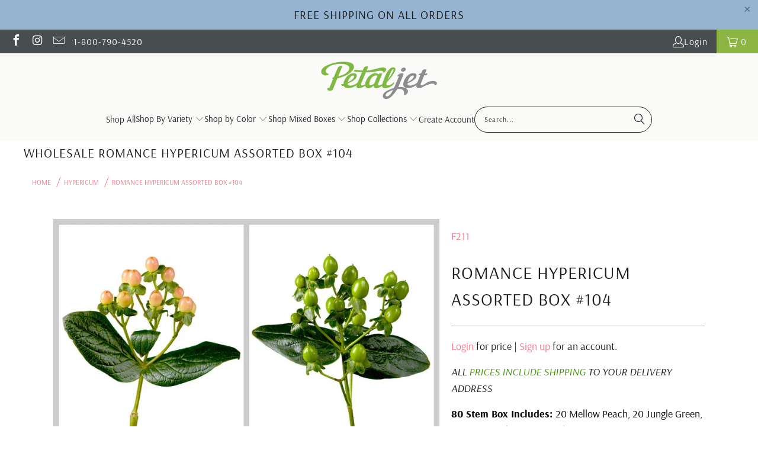

--- FILE ---
content_type: text/html; charset=utf-8
request_url: https://petaljet.com/products/romance-hypericum-assorted-box-104
body_size: 40038
content:
<!doctype html>

<html
  class="no-js no-touch"
  lang="en"
  data-template="product">
  <head>

    <meta name="google-site-verification" content="iURAt4iYIykWGPepjPowPh4IqaqDkLej_y5ZUu95hNc">
    <script>
      window.Store = window.Store || {};
      window.Store.id = 6276481085;
    </script>
  <meta charset="utf-8">

    
    
















<title>Wholesale Romance Hypericum Assorted Box #104 | PetalJet</title>
<meta name="description" content="Order wholesale Romance Hypericum Assorte - premium Hypericum in bulk. For florists, weddings, events.">




  <meta name="robots" content="index,follow">



<meta name="author" content="PetalJet">

  
<meta name="language" content="en">
<meta name="geo.region" content="US">
<meta name="geo.country" content="United States">

  
<meta name="HandheldFriendly" content="True">
<meta name="MobileOptimized" content="320">
<meta name="viewport" content="width=device-width,initial-scale=1">
<meta name="theme-color" content="#ffffff">



  <meta name="product:brand" content="F211">
  <meta name="product:availability" content="in stock">
  <meta name="product:condition" content="new">
  <meta name="product:price:amount" content="88.00">
  <meta name="product:price:currency" content="USD">




    
    <link
      rel="preconnect"
      href="https://cdn.shopify.com"
      crossorigin>

    
    

    
    
      <link
        rel="preload"
        as="font"
        type="font/woff2"
        href="//petaljet.com/cdn/fonts/arsenal/arsenal_n4.51305299cd12b61bc0400367405b80442269043d.woff2"
        crossorigin>
      <style>
        @font-face {
          font-family: 'Arsenal';
          src: url('//petaljet.com/cdn/fonts/arsenal/arsenal_n4.51305299cd12b61bc0400367405b80442269043d.woff2') format('woff2');
          font-display: swap;
          font-weight: 400;
          font-style: normal;
        }
      </style>
    

    
    <style>
      
    *,
    *::before,
    *::after {
      box-sizing: border-box
    }
    body {
      margin: 0;
      font-family: -apple-system
      , BlinkMacSystemFont
      , "Segoe UI"
      , Roboto
      , sans-serif;
      line-height: 1.5;
      -webkit-font-smoothing: antialiased
    }
    img {
      max-width: 100%;
      height: auto;
      display: block
    }
    a {
      text-decoration: none;
      color: inherit
    }
    .header {
      width: 100%;
      position: relative;
      z-index: 100
    }
    .main-nav__wrapper {
      width: 100%
    }
    .section {
      position: relative
    }
    .container {
      max-width: 1200px;
      margin: 0 auto;
      padding: 0 20px
    }
    .one-whole {
      width: 100%
    }
    .image-element__wrap {
      position: relative;
      overflow: hidden
    }
    picture {
      display: block;
      width: 100%
    }
    
  .banner {
    position: relative;
    width: 100%;
    overflow: hidden
  }
  .banner img {
    width: 100%;
    height: auto;
    display: block
  }
  .mobile-banner-crop-true {
    object-fit: cover;
    width: 100%;
    height: auto
  }
  
.caption {
  position: absolute;
  top: 0;
  left: 0;
  right: 0;
  bottom: 0;
  display: flex;
  align-items: center;
  justify-content: center;
  z-index: 2
}
.caption-content {
  padding: 20px;
  max-width: 600px;
  text-align: center
}
.pretext {
  font-size: 0.9em;
  margin-bottom: 8px;
  text-transform: uppercase;
  letter-spacing: 1px
}
.headline {
  font-size: 2em;
  margin: 0 0 10px;
  font-weight: 700;
  line-height: 1.2
}
.subtitle {
  font-size: 1em;
  margin-bottom: 20px;
  opacity: 0.9
}

.global-button--banner-highlighted,
.global-button--banner {
  display: inline-block;
  padding: 12px 24px;
  margin: 8px 4px;
  border: 2px solid currentColor;
  background: transparent;
  color: inherit;
  text-decoration: none;
  font-weight: 600;
  transition: all 0.2s;
  cursor: pointer
}
.global-button--banner-highlighted {
  background: currentColor;
  color: #fff
}

.site-header {
  width: 100%;
  background: #fff;
  position: relative;
  z-index: 999
}
.site-header__wrapper {
  display: flex;
  align-items: center;
  justify-content: space-between;
  padding: 10px 20px;
  max-width: 1200px;
  margin: 0 auto
}
.site-logo img {
  max-height: 60px;
  width: auto
}
.site-navigation {
  display: flex;
  align-items: center;
  gap: 20px
}
.site-navigation a {
  padding: 8px 12px;
  display: inline-block;
  font-weight: 500
}
.header-cart,
.header-search,
.header-account {
  padding: 8px;
  display: inline-flex;
  align-items: center;
  cursor: pointer
}
.header-cart__count {
  background: #000;
  color: #fff;
  border-radius: 50%;
  padding: 2px 6px;
  font-size: 0.75em;
  margin-left: 4px
}
.mobile-header__toggle {
  display: none;
  background: none;
  border: none;
  padding: 8px;
  cursor: pointer;
  font-size: 1.5em
}

.is-width-wide {
  width: 100%;
  max-width: 100%
}
.has-no-side-gutter {
  padding-left: 0;
  padding-right: 0
}
.position-center {
  align-items: center;
  justify-content: center
}
.align-center {
  text-align: center
}
.translucent_text_box .caption-content {
  background: rgba(255, 255, 255, 0.85);
  padding: 30px;
  border-radius: 4px
}

button,
input,
select,
textarea {
  font-family: inherit;
  font-size: 100%;
  line-height: 1.15;
  margin: 0
}
button {
  cursor: pointer;
  border: none;
  background: none;
  padding: 0
}
.btn,
button[type="submit"] {
  display: inline-block;
  padding: 12px 30px;
  background: #000;
  color: #fff;
  border: none;
  cursor: pointer;
  font-weight: 600;
  text-align: center;
  transition: opacity 0.2s
}
.btn:hover,
button[type="submit"]:hover {
  opacity: 0.85
}
input[type="text"],
input[type="email"],
input[type="search"],
select,
textarea {
  padding: 10px;
  border: 1px solid #ddd;
  border-radius: 4px;
  width: 100%;
  max-width: 100%
}

.transition--blur-up {
  transition: filter 0.3s
  , opacity 0.3s
}
.transition--color {
  transition: opacity 0.3s
}

.hidden {
  display: none !important
}
.visible {
  display: block !important
}
@media (max-width: 768px) {
  .headline {
    font-size: 1.5em
  }
  .is-hidden-mobile-only {
    display: none !important
  }
  .site-header__wrapper {
    padding: 8px 15px
  }
  .caption-content {
    padding: 15px;
    max-width: 90%
  }
  .site-navigation {
    display: none
  }
  .mobile-header__toggle {
    display: block
  }
  .container {
    padding: 0 15px
  }
}
@media (min-width: 769px) {
  .is-hidden-desktop-only {
    display: none !important
  }
}
    </style>

    
    <link
      rel="preload"
      href="//petaljet.com/cdn/shop/t/41/assets/styles.css?v=137846520875258630711765919464"
      as="style"
      onload="this.onload=null;this.rel='stylesheet'">
    <noscript><link rel="stylesheet" href="//petaljet.com/cdn/shop/t/41/assets/styles.css?v=137846520875258630711765919464"></noscript>

    <link
      rel="preload"
      href="//petaljet.com/cdn/shop/t/41/assets/fancybox.css?v=19278034316635137701720544618"
      as="style"
      onload="this.onload=null;this.rel='stylesheet'">
    <noscript><link rel="stylesheet" href="//petaljet.com/cdn/shop/t/41/assets/fancybox.css?v=19278034316635137701720544618">
    </noscript>

    <!-- Icons -->
    
      <link
        rel="shortcut icon"
        type="image/x-icon"
        href="//petaljet.com/cdn/shop/files/for-favicon_60x60_bddc4e44-8d6f-4910-a54f-cc2245e48662_180x180.png?v=1613704270">
      <link rel="apple-touch-icon" href="//petaljet.com/cdn/shop/files/for-favicon_60x60_bddc4e44-8d6f-4910-a54f-cc2245e48662_180x180.png?v=1613704270">
      <link
        rel="apple-touch-icon"
        sizes="57x57"
        href="//petaljet.com/cdn/shop/files/for-favicon_60x60_bddc4e44-8d6f-4910-a54f-cc2245e48662_57x57.png?v=1613704270">
      <link
        rel="apple-touch-icon"
        sizes="60x60"
        href="//petaljet.com/cdn/shop/files/for-favicon_60x60_bddc4e44-8d6f-4910-a54f-cc2245e48662_60x60.png?v=1613704270">
      <link
        rel="apple-touch-icon"
        sizes="72x72"
        href="//petaljet.com/cdn/shop/files/for-favicon_60x60_bddc4e44-8d6f-4910-a54f-cc2245e48662_72x72.png?v=1613704270">
      <link
        rel="apple-touch-icon"
        sizes="76x76"
        href="//petaljet.com/cdn/shop/files/for-favicon_60x60_bddc4e44-8d6f-4910-a54f-cc2245e48662_76x76.png?v=1613704270">
      <link
        rel="apple-touch-icon"
        sizes="114x114"
        href="//petaljet.com/cdn/shop/files/for-favicon_60x60_bddc4e44-8d6f-4910-a54f-cc2245e48662_114x114.png?v=1613704270">
      <link
        rel="apple-touch-icon"
        sizes="180x180"
        href="//petaljet.com/cdn/shop/files/for-favicon_60x60_bddc4e44-8d6f-4910-a54f-cc2245e48662_180x180.png?v=1613704270">
      <link
        rel="apple-touch-icon"
        sizes="228x228"
        href="//petaljet.com/cdn/shop/files/for-favicon_60x60_bddc4e44-8d6f-4910-a54f-cc2245e48662_228x228.png?v=1613704270">
    
    <link rel="canonical" href="https://petaljet.com/products/romance-hypericum-assorted-box-104">

    

    

    

    
    <script>
      window.PXUTheme = window.PXUTheme || {};
      window.PXUTheme.version = '9.4.0';
      window.PXUTheme.name = 'Turbo';
    </script>
    

    
<template id="price-ui"><span class="price " data-price></span><span class="compare-at-price" data-compare-at-price></span><span class="unit-pricing" data-unit-pricing></span></template>
    <template id="price-ui-badge"><div class="price-ui-badge__sticker price-ui-badge__sticker--">
    <span class="price-ui-badge__sticker-text" data-badge></span>
  </div></template>

    <template id="price-ui__price"><span class="money" data-price></span></template>
    <template id="price-ui__price-range"><span class="price-min" data-price-min><span class="money" data-price></span></span> - <span class="price-max" data-price-max><span class="money" data-price></span></span></template>
    <template id="price-ui__unit-pricing"><span class="unit-quantity" data-unit-quantity></span> | <span class="unit-price" data-unit-price><span class="money" data-price></span></span> / <span class="unit-measurement" data-unit-measurement></span></template>
    <template id="price-ui-badge__percent-savings-range">Save up to <span data-price-percent></span>%</template>
    <template id="price-ui-badge__percent-savings">Save <span data-price-percent></span>%</template>
    <template id="price-ui-badge__price-savings-range">Save up to <span class="money" data-price></span></template>
    <template id="price-ui-badge__price-savings">Save <span class="money" data-price></span></template>
    <template id="price-ui-badge__on-sale">Sale</template>
    <template id="price-ui-badge__sold-out">Sold out</template>
    <template id="price-ui-badge__in-stock">In stock</template>
    

    <script>
      
window.PXUTheme = window.PXUTheme || {};


window.PXUTheme.theme_settings = {};
window.PXUTheme.currency = {};
window.PXUTheme.routes = window.PXUTheme.routes || {};


window.PXUTheme.theme_settings.display_tos_checkbox = false;
window.PXUTheme.theme_settings.go_to_checkout = false;
window.PXUTheme.theme_settings.cart_action = "ajax";
window.PXUTheme.theme_settings.cart_shipping_calculator = false;


window.PXUTheme.theme_settings.collection_swatches = false;
window.PXUTheme.theme_settings.collection_secondary_image = false;


window.PXUTheme.currency.show_multiple_currencies = false;
window.PXUTheme.currency.shop_currency = "USD";
window.PXUTheme.currency.default_currency = "USD";
window.PXUTheme.currency.display_format = "money_format";
window.PXUTheme.currency.money_format = "${{amount}}";
window.PXUTheme.currency.money_format_no_currency = "${{amount}}";
window.PXUTheme.currency.money_format_currency = "${{amount}} USD";
window.PXUTheme.currency.native_multi_currency = false;
window.PXUTheme.currency.iso_code = "USD";
window.PXUTheme.currency.symbol = "$";


window.PXUTheme.theme_settings.display_inventory_left = false;
window.PXUTheme.theme_settings.inventory_threshold = 10;
window.PXUTheme.theme_settings.limit_quantity = false;


window.PXUTheme.theme_settings.menu_position = null;


window.PXUTheme.theme_settings.newsletter_popup = false;
window.PXUTheme.theme_settings.newsletter_popup_days = "7";
window.PXUTheme.theme_settings.newsletter_popup_mobile = false;
window.PXUTheme.theme_settings.newsletter_popup_seconds = 0;


window.PXUTheme.theme_settings.pagination_type = "load_more";


window.PXUTheme.theme_settings.enable_shopify_collection_badges = false;
window.PXUTheme.theme_settings.quick_shop_thumbnail_position = null;
window.PXUTheme.theme_settings.product_form_style = "radio";
window.PXUTheme.theme_settings.sale_banner_enabled = true;
window.PXUTheme.theme_settings.display_savings = false;
window.PXUTheme.theme_settings.display_sold_out_price = false;
window.PXUTheme.theme_settings.free_text = "Free";
window.PXUTheme.theme_settings.video_looping = null;
window.PXUTheme.theme_settings.quick_shop_style = "popup";
window.PXUTheme.theme_settings.hover_enabled = false;


window.PXUTheme.routes.cart_url = "/cart";
window.PXUTheme.routes.cart_update_url = "/cart/update";
window.PXUTheme.routes.root_url = "/";
window.PXUTheme.routes.search_url = "/search";
window.PXUTheme.routes.all_products_collection_url = "/collections/all";
window.PXUTheme.routes.product_recommendations_url = "/recommendations/products";
window.PXUTheme.routes.predictive_search_url = "/search/suggest";


window.PXUTheme.theme_settings.image_loading_style = "appear";


window.PXUTheme.theme_settings.enable_autocomplete = true;


window.PXUTheme.theme_settings.page_dots_enabled = false;
window.PXUTheme.theme_settings.slideshow_arrow_size = "light";


window.PXUTheme.theme_settings.quick_shop_enabled = false;


window.PXUTheme.translation = {};


window.PXUTheme.translation.agree_to_terms_warning = "You must agree with the terms and conditions to checkout.";
window.PXUTheme.translation.one_item_left = "item left";
window.PXUTheme.translation.items_left_text = "items left";
window.PXUTheme.translation.cart_savings_text = "Total Savings";
window.PXUTheme.translation.cart_discount_text = "Discount";
window.PXUTheme.translation.cart_subtotal_text = "Subtotal";
window.PXUTheme.translation.cart_remove_text = "Remove";
window.PXUTheme.translation.cart_free_text = "Free";


window.PXUTheme.translation.newsletter_success_text = "Thank you for joining our mailing list!";


window.PXUTheme.translation.notify_email = "Enter your email address...";
window.PXUTheme.translation.notify_email_value = "Translation missing: en.contact.fields.email";
window.PXUTheme.translation.notify_email_send = "Send";
window.PXUTheme.translation.notify_message_first = "Please notify me when ";
window.PXUTheme.translation.notify_message_last = " becomes available - ";
window.PXUTheme.translation.notify_success_text = "Thanks! We will notify you when this product becomes available!";


window.PXUTheme.translation.add_to_cart = "Add to Cart";
window.PXUTheme.translation.coming_soon_text = "Coming Soon";
window.PXUTheme.translation.sold_out_text = "Sold Out";
window.PXUTheme.translation.sale_text = "Sale";
window.PXUTheme.translation.savings_text = "You Save";
window.PXUTheme.translation.from_text = "from";
window.PXUTheme.translation.new_text = "New";
window.PXUTheme.translation.pre_order_text = "Pre-Order";
window.PXUTheme.translation.unavailable_text = "Unavailable";


window.PXUTheme.translation.all_results = "View all results";
window.PXUTheme.translation.no_results = "Sorry, no results!";


window.PXUTheme.media_queries = {};
window.PXUTheme.media_queries.small = window.matchMedia( "(max-width: 480px)" );
window.PXUTheme.media_queries.medium = window.matchMedia( "(max-width: 798px)" );
window.PXUTheme.media_queries.large = window.matchMedia( "(min-width: 799px)" );
window.PXUTheme.media_queries.larger = window.matchMedia( "(min-width: 960px)" );
window.PXUTheme.media_queries.xlarge = window.matchMedia( "(min-width: 1200px)" );
window.PXUTheme.media_queries.ie10 = window.matchMedia( "all and (-ms-high-contrast: none), (-ms-high-contrast: active)" );
window.PXUTheme.media_queries.tablet = window.matchMedia( "only screen and (min-width: 799px) and (max-width: 1024px)" );
window.PXUTheme.media_queries.mobile_and_tablet = window.matchMedia( "(max-width: 1024px)" );
    </script>

    

    

    

    <script>window.performance && window.performance.mark && window.performance.mark('shopify.content_for_header.start');</script><meta name="google-site-verification" content="JO6SuKKJzfvL353fde6UHBi09ebZlknUdhvImNbxa9w">
<meta id="shopify-digital-wallet" name="shopify-digital-wallet" content="/6276481085/digital_wallets/dialog">
<meta name="shopify-checkout-api-token" content="9735b475f00d4dcca34316e420648e5e">
<meta id="in-context-paypal-metadata" data-shop-id="6276481085" data-venmo-supported="false" data-environment="production" data-locale="en_US" data-paypal-v4="true" data-currency="USD">
<link rel="alternate" type="application/json+oembed" href="https://petaljet.com/products/romance-hypericum-assorted-box-104.oembed">
<script async="async" src="/checkouts/internal/preloads.js?locale=en-US"></script>
<script id="shopify-features" type="application/json">{"accessToken":"9735b475f00d4dcca34316e420648e5e","betas":["rich-media-storefront-analytics"],"domain":"petaljet.com","predictiveSearch":true,"shopId":6276481085,"locale":"en"}</script>
<script>var Shopify = Shopify || {};
Shopify.shop = "petaljet.myshopify.com";
Shopify.locale = "en";
Shopify.currency = {"active":"USD","rate":"1.0"};
Shopify.country = "US";
Shopify.theme = {"name":"petaljet\/Update\/turbo","id":170713317685,"schema_name":"Turbo","schema_version":"9.4.0","theme_store_id":null,"role":"main"};
Shopify.theme.handle = "null";
Shopify.theme.style = {"id":null,"handle":null};
Shopify.cdnHost = "petaljet.com/cdn";
Shopify.routes = Shopify.routes || {};
Shopify.routes.root = "/";</script>
<script type="module">!function(o){(o.Shopify=o.Shopify||{}).modules=!0}(window);</script>
<script>!function(o){function n(){var o=[];function n(){o.push(Array.prototype.slice.apply(arguments))}return n.q=o,n}var t=o.Shopify=o.Shopify||{};t.loadFeatures=n(),t.autoloadFeatures=n()}(window);</script>
<script id="shop-js-analytics" type="application/json">{"pageType":"product"}</script>
<script defer="defer" async type="module" src="//petaljet.com/cdn/shopifycloud/shop-js/modules/v2/client.init-shop-cart-sync_C5BV16lS.en.esm.js"></script>
<script defer="defer" async type="module" src="//petaljet.com/cdn/shopifycloud/shop-js/modules/v2/chunk.common_CygWptCX.esm.js"></script>
<script type="module">
  await import("//petaljet.com/cdn/shopifycloud/shop-js/modules/v2/client.init-shop-cart-sync_C5BV16lS.en.esm.js");
await import("//petaljet.com/cdn/shopifycloud/shop-js/modules/v2/chunk.common_CygWptCX.esm.js");

  window.Shopify.SignInWithShop?.initShopCartSync?.({"fedCMEnabled":true,"windoidEnabled":true});

</script>
<script>(function() {
  var isLoaded = false;
  function asyncLoad() {
    if (isLoaded) return;
    isLoaded = true;
    var urls = ["https:\/\/chimpstatic.com\/mcjs-connected\/js\/users\/81780cbe0e0415db74b0bfb96\/aba8d0e831e4fc2568ee63e57.js?shop=petaljet.myshopify.com"];
    for (var i = 0; i < urls.length; i++) {
      var s = document.createElement('script');
      s.type = 'text/javascript';
      s.async = true;
      s.src = urls[i];
      var x = document.getElementsByTagName('script')[0];
      x.parentNode.insertBefore(s, x);
    }
  };
  if(window.attachEvent) {
    window.attachEvent('onload', asyncLoad);
  } else {
    window.addEventListener('load', asyncLoad, false);
  }
})();</script>
<script id="__st">var __st={"a":6276481085,"offset":-21600,"reqid":"507e6d4f-91f4-42e7-951f-75ba2b5bef1d-1768668819","pageurl":"petaljet.com\/products\/romance-hypericum-assorted-box-104","u":"ab300f42f8b5","p":"product","rtyp":"product","rid":9010181472565};</script>
<script>window.ShopifyPaypalV4VisibilityTracking = true;</script>
<script id="captcha-bootstrap">!function(){'use strict';const t='contact',e='account',n='new_comment',o=[[t,t],['blogs',n],['comments',n],[t,'customer']],c=[[e,'customer_login'],[e,'guest_login'],[e,'recover_customer_password'],[e,'create_customer']],r=t=>t.map((([t,e])=>`form[action*='/${t}']:not([data-nocaptcha='true']) input[name='form_type'][value='${e}']`)).join(','),a=t=>()=>t?[...document.querySelectorAll(t)].map((t=>t.form)):[];function s(){const t=[...o],e=r(t);return a(e)}const i='password',u='form_key',d=['recaptcha-v3-token','g-recaptcha-response','h-captcha-response',i],f=()=>{try{return window.sessionStorage}catch{return}},m='__shopify_v',_=t=>t.elements[u];function p(t,e,n=!1){try{const o=window.sessionStorage,c=JSON.parse(o.getItem(e)),{data:r}=function(t){const{data:e,action:n}=t;return t[m]||n?{data:e,action:n}:{data:t,action:n}}(c);for(const[e,n]of Object.entries(r))t.elements[e]&&(t.elements[e].value=n);n&&o.removeItem(e)}catch(o){console.error('form repopulation failed',{error:o})}}const l='form_type',E='cptcha';function T(t){t.dataset[E]=!0}const w=window,h=w.document,L='Shopify',v='ce_forms',y='captcha';let A=!1;((t,e)=>{const n=(g='f06e6c50-85a8-45c8-87d0-21a2b65856fe',I='https://cdn.shopify.com/shopifycloud/storefront-forms-hcaptcha/ce_storefront_forms_captcha_hcaptcha.v1.5.2.iife.js',D={infoText:'Protected by hCaptcha',privacyText:'Privacy',termsText:'Terms'},(t,e,n)=>{const o=w[L][v],c=o.bindForm;if(c)return c(t,g,e,D).then(n);var r;o.q.push([[t,g,e,D],n]),r=I,A||(h.body.append(Object.assign(h.createElement('script'),{id:'captcha-provider',async:!0,src:r})),A=!0)});var g,I,D;w[L]=w[L]||{},w[L][v]=w[L][v]||{},w[L][v].q=[],w[L][y]=w[L][y]||{},w[L][y].protect=function(t,e){n(t,void 0,e),T(t)},Object.freeze(w[L][y]),function(t,e,n,w,h,L){const[v,y,A,g]=function(t,e,n){const i=e?o:[],u=t?c:[],d=[...i,...u],f=r(d),m=r(i),_=r(d.filter((([t,e])=>n.includes(e))));return[a(f),a(m),a(_),s()]}(w,h,L),I=t=>{const e=t.target;return e instanceof HTMLFormElement?e:e&&e.form},D=t=>v().includes(t);t.addEventListener('submit',(t=>{const e=I(t);if(!e)return;const n=D(e)&&!e.dataset.hcaptchaBound&&!e.dataset.recaptchaBound,o=_(e),c=g().includes(e)&&(!o||!o.value);(n||c)&&t.preventDefault(),c&&!n&&(function(t){try{if(!f())return;!function(t){const e=f();if(!e)return;const n=_(t);if(!n)return;const o=n.value;o&&e.removeItem(o)}(t);const e=Array.from(Array(32),(()=>Math.random().toString(36)[2])).join('');!function(t,e){_(t)||t.append(Object.assign(document.createElement('input'),{type:'hidden',name:u})),t.elements[u].value=e}(t,e),function(t,e){const n=f();if(!n)return;const o=[...t.querySelectorAll(`input[type='${i}']`)].map((({name:t})=>t)),c=[...d,...o],r={};for(const[a,s]of new FormData(t).entries())c.includes(a)||(r[a]=s);n.setItem(e,JSON.stringify({[m]:1,action:t.action,data:r}))}(t,e)}catch(e){console.error('failed to persist form',e)}}(e),e.submit())}));const S=(t,e)=>{t&&!t.dataset[E]&&(n(t,e.some((e=>e===t))),T(t))};for(const o of['focusin','change'])t.addEventListener(o,(t=>{const e=I(t);D(e)&&S(e,y())}));const B=e.get('form_key'),M=e.get(l),P=B&&M;t.addEventListener('DOMContentLoaded',(()=>{const t=y();if(P)for(const e of t)e.elements[l].value===M&&p(e,B);[...new Set([...A(),...v().filter((t=>'true'===t.dataset.shopifyCaptcha))])].forEach((e=>S(e,t)))}))}(h,new URLSearchParams(w.location.search),n,t,e,['guest_login'])})(!0,!0)}();</script>
<script integrity="sha256-4kQ18oKyAcykRKYeNunJcIwy7WH5gtpwJnB7kiuLZ1E=" data-source-attribution="shopify.loadfeatures" defer="defer" src="//petaljet.com/cdn/shopifycloud/storefront/assets/storefront/load_feature-a0a9edcb.js" crossorigin="anonymous"></script>
<script data-source-attribution="shopify.dynamic_checkout.dynamic.init">var Shopify=Shopify||{};Shopify.PaymentButton=Shopify.PaymentButton||{isStorefrontPortableWallets:!0,init:function(){window.Shopify.PaymentButton.init=function(){};var t=document.createElement("script");t.src="https://petaljet.com/cdn/shopifycloud/portable-wallets/latest/portable-wallets.en.js",t.type="module",document.head.appendChild(t)}};
</script>
<script data-source-attribution="shopify.dynamic_checkout.buyer_consent">
  function portableWalletsHideBuyerConsent(e){var t=document.getElementById("shopify-buyer-consent"),n=document.getElementById("shopify-subscription-policy-button");t&&n&&(t.classList.add("hidden"),t.setAttribute("aria-hidden","true"),n.removeEventListener("click",e))}function portableWalletsShowBuyerConsent(e){var t=document.getElementById("shopify-buyer-consent"),n=document.getElementById("shopify-subscription-policy-button");t&&n&&(t.classList.remove("hidden"),t.removeAttribute("aria-hidden"),n.addEventListener("click",e))}window.Shopify?.PaymentButton&&(window.Shopify.PaymentButton.hideBuyerConsent=portableWalletsHideBuyerConsent,window.Shopify.PaymentButton.showBuyerConsent=portableWalletsShowBuyerConsent);
</script>
<script data-source-attribution="shopify.dynamic_checkout.cart.bootstrap">document.addEventListener("DOMContentLoaded",(function(){function t(){return document.querySelector("shopify-accelerated-checkout-cart, shopify-accelerated-checkout")}if(t())Shopify.PaymentButton.init();else{new MutationObserver((function(e,n){t()&&(Shopify.PaymentButton.init(),n.disconnect())})).observe(document.body,{childList:!0,subtree:!0})}}));
</script>
<link id="shopify-accelerated-checkout-styles" rel="stylesheet" media="screen" href="https://petaljet.com/cdn/shopifycloud/portable-wallets/latest/accelerated-checkout-backwards-compat.css" crossorigin="anonymous">
<style id="shopify-accelerated-checkout-cart">
        #shopify-buyer-consent {
  margin-top: 1em;
  display: inline-block;
  width: 100%;
}

#shopify-buyer-consent.hidden {
  display: none;
}

#shopify-subscription-policy-button {
  background: none;
  border: none;
  padding: 0;
  text-decoration: underline;
  font-size: inherit;
  cursor: pointer;
}

#shopify-subscription-policy-button::before {
  box-shadow: none;
}

      </style>

<script>window.performance && window.performance.mark && window.performance.mark('shopify.content_for_header.end');</script>

    
    
      <link
        rel="stylesheet"
        href="https://cdn.shopifycloud.com/portable-wallets/latest/accelerated-checkout-backwards-compat.css"
        media="print"
        onload="this.media='all'">
      
        <noscript>
          <link rel="stylesheet" href="https://cdn.shopifycloud.com/portable-wallets/latest/accelerated-checkout-backwards-compat.css">
        </noscript>
      
    

    
    

    

<meta name="author" content="Petaljet">
<meta property="og:url" content="https://petaljet.com/products/romance-hypericum-assorted-box-104">
<meta property="og:site_name" content="Petaljet">




  <meta property="og:type" content="product">
  <meta property="og:title" content="Romance Hypericum Assorted Box #104">
  
    
      <meta property="og:image" content="https://petaljet.com/cdn/shop/files/optimized_1760486686_600x.webp?v=1760486687">
      <meta property="og:image:secure_url" content="https://petaljet.com/cdn/shop/files/optimized_1760486686_600x.webp?v=1760486687">
      
      <meta property="og:image:width" content="800">
      <meta property="og:image:height" content="1000">
    
  
  <meta property="product:price:amount" content="88.00">
  <meta property="product:price:currency" content="USD">



  <meta property="og:description" content="Fresh cut flower Hypericum. Cut to order and shipped direct from the farm to your door for exceptionally fresh flowers with long vase life. Perfect for weddings, events, home decorating, and gifting. From Petaljet, the best supplier for high quality bulk wholesale flowers and green foliage. For florists.">




<meta name="twitter:card" content="summary">

  <meta name="twitter:title" content="Romance Hypericum Assorted Box #104">
  <meta name="twitter:description" content="ALL PRICES INCLUDE SHIPPING TO YOUR DELIVERY ADDRESS
80 Stem Box Includes:  20 Mellow Peach, 20 Jungle Green, 20 Sweet Pink, 20 True Red
100 Stem Box Includes:  30 Mellow Peach, 20 Jungle Green, 30 Sweet Pink, 20 True Red
 120 Stem Box Includes:  30 Mellow Peach, 30 Jungle Green, 30 Sweet Pink, 30 True Red
Packed in bunches of 10 stems">
  <meta name="twitter:image" content="https://petaljet.com/cdn/shop/files/optimized_1760486686_240x.webp?v=1760486687">
  <meta name="twitter:image:width" content="240">
  <meta name="twitter:image:height" content="240">
  <meta name="twitter:image:alt" content="Romance Hypericum Assorted Box #104">



    
    

    <meta name="google-site-verification" content="OvDQ68o8LQdrnwFUE2EM9PVYPId47f4jnSS4_tNtbVE">


    <script>
      function getQueryParam(param) {
        var urlParams = new URLSearchParams(window.location.search);
        return urlParams.get(param);
      }

      function setCookie(name, value, days) {
        var expires = "";
        if (days) {
          var date = new Date();
          date.setTime(date.getTime() + (days * 24 * 60 * 60 * 1000));
          expires = "; expires=" + date.toUTCString();
        }
        document.cookie = name + "=" + (value || "") + expires + "; path=/";
      }

      var utmParams = ['utm_source', 'utm_medium', 'utm_campaign', 'utm_term', 'utm_content'];
      var firstVisit = document.cookie.indexOf('utm_source=') === -1;

      if (firstVisit || getQueryParam('utm_source')) {
        utmParams.forEach(function(param) {
          var value = getQueryParam(param);
          if (value) {
            setCookie(param, value, 30); // save cookie for 30 days
          }
        });
      }
    </script>
    <!-- Google Tag Manager -->
    <script>(function(w,d,s,l,i){w[l]=w[l]||[];w[l].push({'gtm.start':
    new Date().getTime(),event:'gtm.js'});var f=d.getElementsByTagName(s)[0],
    j=d.createElement(s),dl=l!='dataLayer'?'&l='+l:'';j.async=true;j.src=
    'https://www.googletagmanager.com/gtm.js?id='+i+dl;f.parentNode.insertBefore(j,f);
    })(window,document,'script','dataLayer','GTM-54B95FH');</script>
    <!-- End Google Tag Manager -->

  <!-- BEGIN app block: shopify://apps/yotpo-product-reviews/blocks/settings/eb7dfd7d-db44-4334-bc49-c893b51b36cf -->


  <script type="text/javascript" src="https://cdn-widgetsrepository.yotpo.com/v1/loader/0XrI60zUjKFvmUvA5aCduuFmJRda1b0687uZvRJB?languageCode=en" async></script>



  
<!-- END app block --><!-- BEGIN app block: shopify://apps/klaviyo-email-marketing-sms/blocks/klaviyo-onsite-embed/2632fe16-c075-4321-a88b-50b567f42507 -->












  <script async src="https://static.klaviyo.com/onsite/js/Snj5Rn/klaviyo.js?company_id=Snj5Rn"></script>
  <script>!function(){if(!window.klaviyo){window._klOnsite=window._klOnsite||[];try{window.klaviyo=new Proxy({},{get:function(n,i){return"push"===i?function(){var n;(n=window._klOnsite).push.apply(n,arguments)}:function(){for(var n=arguments.length,o=new Array(n),w=0;w<n;w++)o[w]=arguments[w];var t="function"==typeof o[o.length-1]?o.pop():void 0,e=new Promise((function(n){window._klOnsite.push([i].concat(o,[function(i){t&&t(i),n(i)}]))}));return e}}})}catch(n){window.klaviyo=window.klaviyo||[],window.klaviyo.push=function(){var n;(n=window._klOnsite).push.apply(n,arguments)}}}}();</script>

  
    <script id="viewed_product">
      if (item == null) {
        var _learnq = _learnq || [];

        var MetafieldReviews = null
        var MetafieldYotpoRating = null
        var MetafieldYotpoCount = null
        var MetafieldLooxRating = null
        var MetafieldLooxCount = null
        var okendoProduct = null
        var okendoProductReviewCount = null
        var okendoProductReviewAverageValue = null
        try {
          // The following fields are used for Customer Hub recently viewed in order to add reviews.
          // This information is not part of __kla_viewed. Instead, it is part of __kla_viewed_reviewed_items
          MetafieldReviews = {};
          MetafieldYotpoRating = null
          MetafieldYotpoCount = null
          MetafieldLooxRating = null
          MetafieldLooxCount = null

          okendoProduct = null
          // If the okendo metafield is not legacy, it will error, which then requires the new json formatted data
          if (okendoProduct && 'error' in okendoProduct) {
            okendoProduct = null
          }
          okendoProductReviewCount = okendoProduct ? okendoProduct.reviewCount : null
          okendoProductReviewAverageValue = okendoProduct ? okendoProduct.reviewAverageValue : null
        } catch (error) {
          console.error('Error in Klaviyo onsite reviews tracking:', error);
        }

        var item = {
          Name: "Romance Hypericum Assorted Box #104",
          ProductID: 9010181472565,
          Categories: ["All Products","Hypericum"],
          ImageURL: "https://petaljet.com/cdn/shop/files/optimized_1760486686_grande.webp?v=1760486687",
          URL: "https://petaljet.com/products/romance-hypericum-assorted-box-104",
          Brand: "F211",
          Price: "$88.00",
          Value: "88.00",
          CompareAtPrice: "$0.00"
        };
        _learnq.push(['track', 'Viewed Product', item]);
        _learnq.push(['trackViewedItem', {
          Title: item.Name,
          ItemId: item.ProductID,
          Categories: item.Categories,
          ImageUrl: item.ImageURL,
          Url: item.URL,
          Metadata: {
            Brand: item.Brand,
            Price: item.Price,
            Value: item.Value,
            CompareAtPrice: item.CompareAtPrice
          },
          metafields:{
            reviews: MetafieldReviews,
            yotpo:{
              rating: MetafieldYotpoRating,
              count: MetafieldYotpoCount,
            },
            loox:{
              rating: MetafieldLooxRating,
              count: MetafieldLooxCount,
            },
            okendo: {
              rating: okendoProductReviewAverageValue,
              count: okendoProductReviewCount,
            }
          }
        }]);
      }
    </script>
  




  <script>
    window.klaviyoReviewsProductDesignMode = false
  </script>







<!-- END app block --><!-- BEGIN app block: shopify://apps/consentik-cookie/blocks/omega-cookies-notification/13cba824-a338-452e-9b8e-c83046a79f21 --><script type="text/javascript" src="https://cdn.shopify.com/extensions/019bc607-8383-7b61-9618-f914d3f94be7/consentik-ex-202601161558/assets/jQueryOT.min.js" defer></script>

<script>
    window.otCKAppData = {};
    var otCKRequestDataInfo = {};
    var otCKRootLink = '';
    var otCKSettings = {};
    window.OCBCookies = []
    window.OCBCategories = []
    window['otkConsent'] = window['otkConsent'] || {};
    window.otJQuerySource = "https://cdn.shopify.com/extensions/019bc607-8383-7b61-9618-f914d3f94be7/consentik-ex-202601161558/assets/jQueryOT.min.js"
</script>



    <script>
        console.log('UN ACTIVE CROSS', 0)
        function __remvoveCookie(name) {
            document.cookie = name + '=; expires=Thu, 01 Jan 1970 00:00:00 UTC; path=/;';
        }

        __remvoveCookie('__cross_accepted');
    </script>





    <script>
        let otCKEnableDebugger = 0;
    </script>




    <script>
        window.cstCookiesData = {"rootLink":"https://apps.consentik.com/consentik","cookies":[{"id":14573065,"cookie_status":true,"cookie_name":"_ab","cookie_description":"Used in connection with access to admin.","category_id":59804,"platform":"Shopify","domain":"petaljet.myshopify.com","retention_period":"Session","privacy_link":null,"wildcard":false,"expired_time":"Session","type":"First-party"},{"id":14573066,"cookie_status":true,"cookie_name":"_secure_session_id","cookie_description":"Used in connection with navigation through a storefront.","category_id":59804,"platform":"Shopify","domain":"petaljet.myshopify.com","retention_period":"24 hours","privacy_link":null,"wildcard":false,"expired_time":"24 hours","type":"First-party"},{"id":14573067,"cookie_status":true,"cookie_name":"Cart","cookie_description":"Used in connection with shopping cart.","category_id":59804,"platform":"Shopify","domain":"petaljet.myshopify.com","retention_period":"2 weeks","privacy_link":null,"wildcard":false,"expired_time":"2 weeks","type":"First-party"},{"id":14573068,"cookie_status":true,"cookie_name":"cart_currency","cookie_description":"Used in connection with shopping cart.","category_id":59804,"platform":"Shopify","domain":"petaljet.myshopify.com","retention_period":"2 weeks","privacy_link":null,"wildcard":false,"expired_time":"2 weeks","type":"First-party"},{"id":14573069,"cookie_status":true,"cookie_name":"cart_sig","cookie_description":"Used in connection with checkout.","category_id":59804,"platform":"Shopify","domain":"petaljet.myshopify.com","retention_period":"2 weeks","privacy_link":null,"wildcard":false,"expired_time":"2 weeks","type":"First-party"},{"id":14573070,"cookie_status":true,"cookie_name":"cart_ts","cookie_description":"Used in connection with checkout.","category_id":59804,"platform":"Shopify","domain":"petaljet.myshopify.com","retention_period":"1 hour","privacy_link":null,"wildcard":false,"expired_time":"1 hour","type":"First-party"},{"id":14573071,"cookie_status":true,"cookie_name":"cart_ver","cookie_description":"Used in connection with shopping cart.","category_id":59804,"platform":"Shopify","domain":"petaljet.myshopify.com","retention_period":"Session","privacy_link":null,"wildcard":false,"expired_time":"Session","type":"First-party"},{"id":14573072,"cookie_status":true,"cookie_name":"checkout","cookie_description":"Used in connection with checkout.","category_id":59804,"platform":"Shopify","domain":"petaljet.myshopify.com","retention_period":"1 year","privacy_link":null,"wildcard":false,"expired_time":"1 year","type":"First-party"},{"id":14573073,"cookie_status":true,"cookie_name":"checkout_token","cookie_description":"Used in connection with checkout.","category_id":59804,"platform":"Shopify","domain":"petaljet.myshopify.com","retention_period":"30 minutes","privacy_link":null,"wildcard":false,"expired_time":"30 minutes","type":"First-party"},{"id":14573074,"cookie_status":true,"cookie_name":"cookietest","cookie_description":"Used in connection with navigation through a storefront.","category_id":59804,"platform":"Shopify","domain":"petaljet.myshopify.com","retention_period":"2 weeks","privacy_link":null,"wildcard":false,"expired_time":"2 weeks","type":"First-party"},{"id":14573075,"cookie_status":true,"cookie_name":"master_device_id","cookie_description":"Used in connection with merchant login.","category_id":59804,"platform":"Shopify","domain":"petaljet.myshopify.com","retention_period":"2 years","privacy_link":null,"wildcard":false,"expired_time":"2 years","type":"First-party"},{"id":14573076,"cookie_status":true,"cookie_name":"previous_checkout_token","cookie_description":"Used in connection with checkout.","category_id":59804,"platform":"Shopify","domain":"petaljet.myshopify.com","retention_period":"1 hour","privacy_link":null,"wildcard":false,"expired_time":"1 hour","type":"First-party"},{"id":14573077,"cookie_status":true,"cookie_name":"previous_step","cookie_description":"Used in connection with checkout.","category_id":59804,"platform":"Shopify","domain":"petaljet.myshopify.com","retention_period":"1 hour","privacy_link":null,"wildcard":false,"expired_time":"1 hour","type":"First-party"},{"id":14573078,"cookie_status":true,"cookie_name":"remember_me","cookie_description":"Used in connection with checkout.","category_id":59804,"platform":"Shopify","domain":"petaljet.myshopify.com","retention_period":"1 year","privacy_link":null,"wildcard":false,"expired_time":"1 year","type":"First-party"},{"id":14573079,"cookie_status":true,"cookie_name":"Secret","cookie_description":"Used in connection with checkout.","category_id":59804,"platform":"Shopify","domain":"petaljet.myshopify.com","retention_period":"1 hour","privacy_link":null,"wildcard":false,"expired_time":"1 hour","type":"First-party"},{"id":14573080,"cookie_status":true,"cookie_name":"Secure_customer_sig","cookie_description":"Used in connection with customer login.\n","category_id":59804,"platform":"Shopify","domain":"petaljet.myshopify.com","retention_period":"20 years","privacy_link":null,"wildcard":false,"expired_time":"20 years","type":"First-party"},{"id":14573081,"cookie_status":true,"cookie_name":"storefront_digest","cookie_description":"Used in connection with customer login.\n","category_id":59804,"platform":"Shopify","domain":"petaljet.myshopify.com","retention_period":"Session","privacy_link":null,"wildcard":false,"expired_time":"Session","type":"First-party"},{"id":14573082,"cookie_status":true,"cookie_name":"_shopify_country","cookie_description":"Used in connection with checkout.\n","category_id":59804,"platform":"Shopify","domain":"petaljet.myshopify.com","retention_period":"Session","privacy_link":null,"wildcard":false,"expired_time":"Session","type":"First-party"},{"id":14573083,"cookie_status":true,"cookie_name":"_shopify_m","cookie_description":"Used for managing customer privacy settings.","category_id":59804,"platform":"Shopify","domain":"petaljet.myshopify.com","retention_period":"1 year","privacy_link":null,"wildcard":false,"expired_time":"1 year","type":"First-party"},{"id":14573084,"cookie_status":true,"cookie_name":"_shopify_tm","cookie_description":"Used for managing customer privacy settings.","category_id":59804,"platform":"Shopify","domain":"petaljet.myshopify.com","retention_period":"30 minutes","privacy_link":null,"wildcard":false,"expired_time":"30 minutes","type":"First-party"},{"id":14573085,"cookie_status":true,"cookie_name":"_shopify_tw","cookie_description":"Used for managing customer privacy settings.","category_id":59804,"platform":"Shopify","domain":"petaljet.myshopify.com","retention_period":"2 weeks","privacy_link":null,"wildcard":false,"expired_time":"2 weeks","type":"First-party"},{"id":14573086,"cookie_status":true,"cookie_name":"_storefront_u","cookie_description":"Used to facilitate updating customer account information.","category_id":59804,"platform":"Shopify","domain":"petaljet.myshopify.com","retention_period":"1 minute","privacy_link":null,"wildcard":false,"expired_time":"1 minute","type":"First-party"},{"id":14573087,"cookie_status":true,"cookie_name":"_tracking_consent","cookie_description":"Tracking preferences.\n","category_id":59804,"platform":"Shopify","domain":"petaljet.myshopify.com","retention_period":"1 year","privacy_link":null,"wildcard":false,"expired_time":"1 year","type":"First-party"},{"id":14573088,"cookie_status":true,"cookie_name":"tracked_start_checkout","cookie_description":"Used in connection with checkout.","category_id":59804,"platform":"Shopify","domain":"petaljet.myshopify.com","retention_period":"1 hour","privacy_link":null,"wildcard":false,"expired_time":"1 hour","type":"First-party"},{"id":14573089,"cookie_status":true,"cookie_name":"_Brochure_session","cookie_description":"Used in connection with browsing through site.","category_id":59804,"platform":"Shopify","domain":"petaljet.myshopify.com","retention_period":"Session","privacy_link":null,"wildcard":false,"expired_time":"Session","type":"First-party"},{"id":14573090,"cookie_status":true,"cookie_name":"identity_state","cookie_description":"Used in connection with customer authentication","category_id":59804,"platform":"Shopify","domain":"petaljet.myshopify.com","retention_period":"Session","privacy_link":null,"wildcard":false,"expired_time":"Session","type":"First-party"},{"id":14573091,"cookie_status":true,"cookie_name":"identity_state_<<id>>","cookie_description":"Used in connection with customer authentication","category_id":59804,"platform":"Shopify","domain":"petaljet.myshopify.com","retention_period":"Session","privacy_link":null,"wildcard":false,"expired_time":"Session","type":"First-party"},{"id":14573092,"cookie_status":true,"cookie_name":"identity_customer_account_number","cookie_description":"Used in connection with customer authentication","category_id":59804,"platform":"Shopify","domain":"petaljet.myshopify.com","retention_period":"1 year","privacy_link":null,"wildcard":false,"expired_time":"1 year","type":"First-party"},{"id":14573093,"cookie_status":true,"cookie_name":"_consentik_cookie_*","cookie_description":"Used to save customer's consent","category_id":59805,"platform":"Consentik (Shopify App)","domain":"petaljet.myshopify.com","retention_period":"6–12 months","privacy_link":null,"wildcard":false,"expired_time":"6–12 months","type":"First-party"},{"id":14573094,"cookie_status":true,"cookie_name":"cookiesNotification","cookie_description":"Used to save customer's consent","category_id":59805,"platform":"Shopify","domain":"petaljet.myshopify.com","retention_period":"6–12 months","privacy_link":null,"wildcard":false,"expired_time":"6–12 months","type":"First-party"},{"id":14573095,"cookie_status":true,"cookie_name":"_landing_page","cookie_description":"Track landing pages.","category_id":59807,"platform":"Shopify","domain":"petaljet.myshopify.com","retention_period":"2 weeks","privacy_link":null,"wildcard":false,"expired_time":"2 weeks","type":"First-party"},{"id":14573096,"cookie_status":true,"cookie_name":"_orig_referrer","cookie_description":"Track landing pages.\n","category_id":59807,"platform":"Shopify","domain":"petaljet.myshopify.com","retention_period":"2 weeks","privacy_link":null,"wildcard":false,"expired_time":"2 weeks","type":"First-party"},{"id":14573097,"cookie_status":true,"cookie_name":"_s","cookie_description":"Shopify analytics.\n","category_id":59807,"platform":"Shopify","domain":"petaljet.myshopify.com","retention_period":"30 minutes","privacy_link":null,"wildcard":false,"expired_time":"30 minutes","type":"First-party"},{"id":14573098,"cookie_status":true,"cookie_name":"_shopify_d","cookie_description":"Shopify analytics.","category_id":59807,"platform":"Shopify","domain":"petaljet.myshopify.com","retention_period":"Session","privacy_link":null,"wildcard":false,"expired_time":"Session","type":"First-party"},{"id":14573099,"cookie_status":true,"cookie_name":"_shopify_fs","cookie_description":"Shopify analytics.","category_id":59807,"platform":"Shopify","domain":"petaljet.myshopify.com","retention_period":"1 day","privacy_link":null,"wildcard":false,"expired_time":"1 day","type":"First-party"},{"id":14573100,"cookie_status":true,"cookie_name":"_shopify_s","cookie_description":"Shopify analytics.","category_id":59807,"platform":"Shopify","domain":"petaljet.myshopify.com","retention_period":"30 minutes","privacy_link":null,"wildcard":false,"expired_time":"30 minutes","type":"First-party"},{"id":14573101,"cookie_status":true,"cookie_name":"_shopify_sa_p","cookie_description":"Shopify analytics relating to marketing & referrals.\n","category_id":59807,"platform":"Shopify","domain":"petaljet.myshopify.com","retention_period":"30 minutes","privacy_link":null,"wildcard":false,"expired_time":"30 minutes","type":"First-party"},{"id":14573102,"cookie_status":true,"cookie_name":"_shopify_sa_t","cookie_description":"Shopify analytics relating to marketing & referrals.\n","category_id":59807,"platform":"Shopify","domain":"petaljet.myshopify.com","retention_period":"30 minutes","privacy_link":null,"wildcard":false,"expired_time":"30 minutes","type":"First-party"},{"id":14573103,"cookie_status":true,"cookie_name":"_shopify_y","cookie_description":"Shopify analytics.","category_id":59807,"platform":"Shopify","domain":"petaljet.myshopify.com","retention_period":"1 year","privacy_link":null,"wildcard":false,"expired_time":"1 year","type":"First-party"},{"id":14573104,"cookie_status":true,"cookie_name":"_y","cookie_description":"Shopify analytics.","category_id":59807,"platform":"Shopify","domain":"petaljet.myshopify.com","retention_period":"1 year","privacy_link":null,"wildcard":false,"expired_time":"1 year","type":"First-party"},{"id":14573105,"cookie_status":true,"cookie_name":"_shopify_uniq","cookie_description":"Track landing pages.","category_id":59807,"platform":"Shopify","domain":"petaljet.myshopify.com","retention_period":"Session","privacy_link":null,"wildcard":false,"expired_time":"Session","type":"First-party"},{"id":14573106,"cookie_status":true,"cookie_name":"ab_test_*","cookie_description":"Shopify analytics.","category_id":59807,"platform":"Shopify","domain":"petaljet.myshopify.com","retention_period":"Varies","privacy_link":null,"wildcard":false,"expired_time":"Varies","type":"First-party"},{"id":14573107,"cookie_status":true,"cookie_name":"ki_r","cookie_description":"Shopify analytics.","category_id":59807,"platform":"Shopify","domain":"petaljet.myshopify.com","retention_period":"Session","privacy_link":null,"wildcard":false,"expired_time":"Session","type":"First-party"},{"id":14573108,"cookie_status":true,"cookie_name":"ki_t","cookie_description":"Shopify analytics.","category_id":59807,"platform":"Shopify","domain":"petaljet.myshopify.com","retention_period":"Session","privacy_link":null,"wildcard":false,"expired_time":"Session","type":"First-party"},{"id":14573109,"cookie_status":true,"cookie_name":"customer_auth_provider","cookie_description":"Shopify analytics.","category_id":59807,"platform":"Shopify","domain":"petaljet.myshopify.com","retention_period":"Session","privacy_link":null,"wildcard":false,"expired_time":"Session","type":"First-party"},{"id":14573110,"cookie_status":true,"cookie_name":"customer_auth_session_created_at","cookie_description":"Shopify analytics.","category_id":59807,"platform":"Shopify","domain":"petaljet.myshopify.com","retention_period":"Session","privacy_link":null,"wildcard":false,"expired_time":"Session","type":"First-party"}],"category":[{"id":59804,"category_status":true,"category_name":"Necessary","category_description":"This website is using cookies to analyze our traffic, personalize content and/or ads, to provide video content. We also share information about your use of our site with our analytics and advertising partners who may combine it with other information that you’ve provided to them or that they’ve collected from your use of their services.","is_necessary":true,"name_consent":"necessary"},{"id":59805,"category_status":true,"category_name":"Preferences","category_description":"Preference cookies enable a website to remember information that changes the way the website behaves or looks, like your preferred language or the region that you are in.","is_necessary":false,"name_consent":"preferences"},{"id":59806,"category_status":true,"category_name":"Marketing","category_description":"Marketing cookies are used to track visitors across websites. The intention is to display ads that are relevant and engaging for the individual user and thereby more valuable for publishers and third-party advertisers.","is_necessary":false,"name_consent":"marketing"},{"id":59807,"category_status":true,"category_name":"Analytics","category_description":"Statistic cookies help website owners to understand how visitors interact with websites by collecting and reporting information anonymously.","is_necessary":false,"name_consent":"analytics"}]};
    </script>



    <script>
        window.cstMultipleLanguages = {"rootLink":"https://apps.consentik.com/consentik","config":{"id":2574,"default_language":"en","language_detection_method":"url","enable":"0","language_list":["en"],"unpublish_language":[],"active_selector":"0"},"cookieInformation":[],"bannerText":[],"cookies":[],"categories":[],"privacyPopup":[{"id":1706,"popupTitle":"Your Privacy Information","popupMessage":"This is a summary of your privacy settings and consent choices on our website. You can review and modify these settings at any time.","visitorTitle":"Visitor ID","givenConsentTitle":"Consent given on","expiresTitle":"Expires at","withdrawButton":"Withdraw consent","changeSettingsButton":"Change settings","backgroundColor":"#FFFFFF","textColor":"#333333","highlightColor":"#0C5132","language":"en","isDefaultLanguage":true}]};
    </script>



    <script>
        window.cstTcfV2 = {};
    </script>



    <script>
        window.otCKAppData = {"uId":258620,"lowestId":258194,"terms":["cookie_banner","preference_popup","standard_categories","customize_appearance","data_sale_opt_out","policy_generator","auto_scan","show_preference_btn","custom_text_and_color","built_in_themes","custom_banner_width","show_cookie_icon","show_dismiss_btn","google_policy","customer_privacy","show_close_icon","setup_mode","allow_accept_all","preference_design","display_restriction","quick_cookie_selector","admin_mode","gcm_v2","gpc","auto_block_script","web_pixel","auto_fit_theme","delay_banner","auto_transfer_cookie","reopen_btn","preference_config","glass_effect","cookie_life_time","cookie_policy_generator","data_request","consent_log","add_link_footer","standard_cookies","show_homepage_only","show_dismiss_popup","margin_from_age","layout_side","sort_button","category_purpose","reopen_config","custom_cookie_info_text","multiple_center","upload_icon","leave_site"],"consentMode":{"have_gtm":true,"gtm":"","security_storage":true,"functionality_storage":true,"personalization_storage":true,"ad_user_data":true,"ad_personalization":true,"ad_storage":true,"analytics_storage":true,"ads_data_redaction":false,"url_passthrough":false,"enable_gcm":false,"use_template":true,"keep_gtm_setup":true},"consentModeRegions":null,"settings":{"id":42421,"shop":"petaljet.myshopify.com","shop_id":"6276481085","message":"This website uses cookies to ensure you get the best experience on our website.","submit_text":"Got it!","info_text":"Privacy Policy","text_size":14,"dismiss_text":"Decline","prefrences_text":"Preferences","preferences_title":"Manage Consent Preferences","accept_selected_text":"Save my choices","accept_all_text":"Accept all!","title_popup":"This website uses cookies","mess_popup":"This website is using cookies to analyze our traffic, personalize content and/or ads, to provide video content. We also share information about your use of our site with our analytics and advertising partners who may combine it with other information that you’ve provided to them or that they’ve collected from your use of their services.","title":"We respect your privacy","google_privacy_text":"Google's Privacy Policy","impressum_title":"Legal Disclosure (Imprint)","permission":"0","show_icon":"0","app_enable":"1","privacy_link":"/policies/privacy-policy","popup_layout":2,"fullwidth_position":2,"corner_position":4,"center_position":1,"show_homepage":"0","show_all":"1","show_all_eu":"1","eu_countries":"[]","cache_time":7,"popup_bgcolor":"#ffffff","popup_textcolor":"#333333","more_textcolor":"#333333","submit_bgcolor":"#333333","submit_textcolor":"#ffffff","custom_css":null,"show_dismiss":"1","show_dismiss_popup":"0","show_prefrences":"1","color_text_popup":"#FFFFFF","dismiss_textcolor":"#333333","dismiss_bgcolor":"#ffffff","close_dismis":"0","prefrences_bgcolor":"#ffffff","prefrences_textcolor":"#333333","accept_selected_text_color":"#333333","accept_selected_bgcolor":"#e9e9e9","accept_all_text_color":"#ffffff","accept_all_bgcolor":"#333333","show_cookies":"1","title_color_popup":"#000000","bgcolor_popup":"#ffffff","show_specific_region":null,"style_request_page":"{\"info_bgcolor\":\"#ffffff\",\"show_bgcolor\":\"#2f87e4\",\"edit_bgcolor\":\"#ca2f2f\",\"delete_bgcolor\":\"#770e0e\",\"delete_textcolor\":\"#ffffff\",\"edit_textcolor\":\"#ffffff\",\"show_textcolor\":\"#ffffff\",\"info_textcolor\":\"#000000\",\"info_text_size\":\"13\"}","banner_position":"full","side_position":"left","show_cookies_btn":"0","upgrade_date":"2026-01-15T16:35:34.000Z","theme_name":null,"unit_space":"%","popup_width":50,"position_top":0,"position_left":0,"position_right":0,"position_bottom":0,"enable_debugger":"0","regulation_template":null,"is_updated_cookies":"1","script_tagid":null,"google_privacy_link":"https://business.safety.google/privacy/","enable_google_privacy":"0","enable_impressum":"0","impressum_link":"","decline_behavior":"hide_banner_temporarily","leave_site_url":null,"language_template":"en","text_align":"center","icon_size":25,"button_style":"default","submit_border_color":"#333333","preferences_border_color":"#333333","dismiss_border_color":"#333333","plan_name":"PLUS_MONTHLY"},"unpublicCookies":[],"rootLink":"https://apps.consentik.com/consentik","shopId":"6276481085","privacyPopup":{"id":1706,"popupTitle":"Your Privacy Information","popupMessage":"This is a summary of your privacy settings and consent choices on our website. You can review and modify these settings at any time.","visitorTitle":"Visitor ID","givenConsentTitle":"Consent given on","expiresTitle":"Expires at","withdrawButton":"Withdraw consent","changeSettingsButton":"Change settings","backgroundColor":"#FFFFFF","textColor":"#333333","highlightColor":"#0C5132","language":"en","isDefaultLanguage":true},"advancedSetting":{"icon_banner_url":null,"button_icon_url":null,"pages_locked":null,"show_close_icon":"0","app_lang":"en","check_list":null,"is_hide_checklist":0,"schedule_enable":"0","schedule_duration":"0","schedule_interval":"daily","schedule_secret":"0","banner_holiday":"0","admin_mode":false,"setup_mode":false,"banner_status":{},"glass_effect":{"enable":false,"blur":50,"opacity":0.6},"quick_show_category":"0","delay_show":0,"gpc":"0","reopen_conf":{"displayAs":"icon","btnText":"Manage cookie","position":"bottom-right","horizontalMargin":10,"verticalMargin":10,"btnColor":"#FFFFFF","btnBg":"#EA9F30","footerLinkEnable":false,"behavior":"banner"},"data_sale_opts":{"active":false,"showOnBanner":true,"showOnPreference":false,"saleLabel":"Do not share/sale my personal data"},"preferences_opts":{"show_table":false,"show_count":false,"type":"necessary","consent":["necessary"]},"buttons_position":{"mobile":{"prefrences":1,"dismiss":2,"submit":3},"desktop":{"prefrences":1,"dismiss":2,"submit":3}},"sklik_rtg_id":null,"microsoft_consent":null,"font_name":"inherit","border_style":"rounded","store_front_metafield_id":null,"block_interaction":{"enable":false,"blur":6,"opacity":0.3},"block_element":{"enable":false,"displayTrigger":false,"triggerText":"Update cookie settings","blockedMessage":"This element was blocked due to your marketing cookie settings."},"shop_locales":{"published":["en"],"unpublished":[],"primary":"en"},"enable_uet":"0","cross_domains":null},"type":"PLUS","planId":48,"fromPlus":true,"fromAdvanced":false,"fromPremium":false,"isUnlimited":false,"isFree":false,"isPaid":true};
        window.cstUseLiquid = window.otCKAppData.uId >= window.otCKAppData.lowestId;
        if (typeof otCKAppData === 'object') {
            otCKRootLink = otCKAppData.rootLink;
            otCKSettings = otCKAppData.settings;
        }
        if (window.cstCookiesData != undefined) {
            window.otCKAppData.cookies = window.cstCookiesData.cookies
            window.otCKAppData.category = window.cstCookiesData.category
        }
        window.otCKRequestDataInfo = window.otCKRequestDataInfo ? window.otCKRequestDataInfo : {};
    </script>



<!-- BEGIN app snippet: consent-mode --><script>    const cstConsentMode = window.otCKAppData?.consentMode;    if (!!cstConsentMode && cstConsentMode?.enable_gcm) {        console.log('GCM LIQUID CALLING...');        window['otkConsent'] = cstConsentMode;        _cst_gcm_initialize(cstConsentMode)    }    function _cst_gcm_initialize(consentMode) {        console.log('GCM INITIALIZED...');        const canAuto = !consentMode?.have_gtm && !consentMode?.keep_gtm_setup;        const trackingIds = consentMode.gtm?.split(',');        if (!window.cstUseLiquid || !canAuto) return;        console.log('GCM WORKING...');        /**         *         * @type {string[]}         */        const regions = window.otCKAppData.consentModeRegions;        const isShowAll = window.otCKAppData?.settings?.show_all === '1';        const userRegion = isShowAll ? {} : {region: regions};        window.cstUserRegion = userRegion;        window.otCookiesGCM = {            url_passthrough: false,            ads_data_redaction: false,            config: Object.assign({                //Marketing                ad_user_data: !consentMode.ad_user_data ? "granted" : "denied",                ad_personalization: !consentMode.ad_personalization ? "granted" : "denied",                ad_storage: !consentMode.ad_storage ? "granted" : "denied",                // analytics                analytics_storage: !consentMode.analytics_storage ? "granted" : "denied",                // preferences                functionality_storage: !consentMode.functionality_storage ? "granted" : "denied",                personalization_storage: !consentMode.personalization_storage ? "granted" : "denied",                security_storage: !consentMode.security_storage ? "granted" : "denied",                cst_default: 'granted',                wait_for_update: 500            }, userRegion),        };        const rulesScript = document.createElement('script');        rulesScript.src = "https://cdn.shopify.com/extensions/019bc607-8383-7b61-9618-f914d3f94be7/consentik-ex-202601161558/assets/core.js";        const firstChild = document.head.firstChild;        document.head.insertBefore(rulesScript, firstChild);        if (trackingIds?.length > 0 && canAuto) {            console.log('GCM TAG INITIALIZED...', trackingIds);            for (const key of trackingIds) {                const ID = key.trim();                if (ID.startsWith('GTM')) {                    const GTM = document.createElement('script');                    GTM.innerHTML = `(function(w,d,s,l,i){w[l]=w[l]||[];w[l].push({'gtm.start':new Date().getTime(),event:'gtm.js'});var f=d.getElementsByTagName(s)[0],j=d.createElement(s),dl=l!='dataLayer'?'&l='+l:'';j.async=true;j.src='https://www.googletagmanager.com/gtm.js?id='+i+dl;f.parentNode.insertBefore(j,f);})(window,document,'script','dataLayer','${ID}');`                    document.head.append(GTM);                } else if (ID.startsWith('G')) {                    const gtagScript = document.createElement('script');                    gtagScript.async = true;                    gtagScript.src = `https://www.googletagmanager.com/gtag/js?id=${ID}`;                    document.head.append(gtagScript);                    const gtagContent = document.createElement('script');                    gtagContent.innerHTML = `window.dataLayer = window.dataLayer || [];function gtag(){dataLayer.push(arguments);}gtag('js', new Date());gtag('config', '${ID}');`                    document.head.append(gtagContent);                } else if (ID.startsWith('ca-pub')) {                    const tag = document.createElement("script");                    tag.src = `https://pagead2.googlesyndication.com/pagead/js/adsbygoogle.js?client=${ID}`;                    tag.async = true;                    document.head.append(tag);                } else if (ID.startsWith('AW-')) {                    const tag = document.createElement("script");                    tag.src = `https://www.googletagmanager.com/gtag/destination?id=${ID}`;                    tag.async = true;                    document.head.append(tag);                }            }        }    }</script><!-- END app snippet -->
<!-- BEGIN app snippet: UET --><script>    const cstAdvanced = window.otCKAppData?.advancedSetting;    const cstUetEnabled = cstAdvanced?.enable_uet === '1';    const cstMicrosoftConsent = cstAdvanced?.microsoft_consent;    if (cstUetEnabled && window.cstUseLiquid && !!cstMicrosoftConsent) {        if (cstMicrosoftConsent.hasUET && !!cstMicrosoftConsent.uetId) {            !function (e, a, n, t, o) {                var c, r, d;                e[o] = e[o] || [], c = function () {                    var a = {ti: Number(cstMicrosoftConsent.uetId), enableAutoSpaTracking: !0};                    a.q = e[o], e[o] = new UET(a), e[o].push("pageLoad")                }, (r = a.createElement(n)).src = "//bat.bing.com/bat.js", r.async = 1, r.onload = r.onreadystatechange = function () {                    var e = this.readyState;                    e && "loaded" !== e && "complete" !== e || (c(), r.onload = r.onreadystatechange = null)                }, (d = a.getElementsByTagName(n)[0]).parentNode.insertBefore(r, d)            }(window, document, "script", 0, "uetq");            console.log('UET INITIAL SETTING...');        }        if (cstMicrosoftConsent.hasClarity && !!cstMicrosoftConsent.clarityId) {            (function (c, l, a, r, i, t, y) {                c[a] = c[a] || function () {                    (c[a].q = c[a].q || []).push(arguments)                };                t = l.createElement(r);                t.async = 1;                t.src = "https://www.clarity.ms/tag/" + i;                y = l.getElementsByTagName(r)[0];                y.parentNode.insertBefore(t, y);            })(window, document, "clarity", "script", `${cstMicrosoftConsent.clarityId}`);            console.log('CLARITY INITIAL SETTING...');        }        /**         * UET Function         */        window.uetq = window.uetq || [];        function __cstUetHasCookie(name, values) {            return document.cookie.split(";").some((cookie) => {                cookie = cookie.trim();                return (                    cookie.startsWith(name) && values.some((v) => cookie.includes(v))                );            });        }        function __cstUetSetCookie(name, value, days) {            let expires = "";            if (typeof value !== "string") {                value = JSON.stringify(value);            }            let expiredDate = window.otCookiesExpiredDate;            if (days) {                expiredDate = days;            }            let date = new Date();            date.setTime(date.getTime() + expiredDate * 24 * 60 * 60 * 1000);            expires = "; expires=" + date.toUTCString();            document.cookie = name + "=" + value + expires + "; path=/";        }        function _otkBingConsent() {            if (typeof window.uetq !== 'undefined') {                console.log('UET CALLING...');                const isAccepted = __cstUetHasCookie(window.otCurrentCookieName, [                    "marketing",                    "analytics"                ]);                __cstUetSetCookie("_uetmsdns", !isAccepted ? 1 : 0);                window.uetq.push("consent", "default", {                    ad_storage: "denied"                });                if (isAccepted) {                    window.uetq.push("consent", "update", {                        ad_storage: "granted"                    });                }            }        }        function _otkClarityConsent() {            if (typeof window.clarity !== 'undefined') {                console.log('CLARITY CALLING...');                const isAccepted = __cstUetHasCookie(window.otCurrentCookieName, [                    "marketing",                    "analytics"                ]);                __cstUetSetCookie("_claritymsdns", !isAccepted ? 1 : 0);                window.clarity("consentv2", {                    ad_Storage: "denied",                    analytics_Storage: "denied"                });                if (isAccepted) {                    window.clarity("consentv2", {                        ad_Storage: "granted",                        analytics_Storage: "granted"                    });                }            }        }        document.addEventListener("DOMContentLoaded", () => {            _otkBingConsent()            _otkClarityConsent()        })    }</script><!-- END app snippet -->


    <!-- BEGIN app snippet: source -->
<script type="text/javascript" src="https://cdn.shopify.com/extensions/019bc607-8383-7b61-9618-f914d3f94be7/consentik-ex-202601161558/assets/cst.js" defer></script>
<link type="text/css" href="https://cdn.shopify.com/extensions/019bc607-8383-7b61-9618-f914d3f94be7/consentik-ex-202601161558/assets/main.css" rel="stylesheet">

<script>
  function otLoadSource(fileName,isCSS = false) {
        const fileUrl  = isCSS ?  otGetResouceFile(fileName, isCSS) : otGetResouceFile(fileName)
        isCSS ? otLoadCSS(fileUrl) : otLoadScript(fileUrl)
    }

    function otLoadScript(url, callback = () => {}) {
      var script = document.createElement('script');
      script.type = 'text/javascript';
      script.src = url;
      script.defer = true;

      if (script.readyState) {  // IE
          script.onreadystatechange = function() {
              if (script.readyState == 'loaded' || script.readyState == 'complete') {
                  script.onreadystatechange = null;
                  callback();
              }
          };
      } else {  // Other browsers
          script.onload = function() {
              callback();
          };
      }

      document.getElementsByTagName('head')[0].appendChild(script);
    }
    function otLoadCSS(href) {
        const cssLink = document.createElement("link");
        cssLink.href = href;
        cssLink.rel = "stylesheet";
        cssLink.type = "text/css";

        const body = document.getElementsByTagName("body")[0];
        body.appendChild(cssLink);
    }

    function otGetResouceFile(fileName, isCSS) {
      const listFile = [{
        key: 'full',
        url: "https://cdn.shopify.com/extensions/019bc607-8383-7b61-9618-f914d3f94be7/consentik-ex-202601161558/assets/full.js",
        css: "https://cdn.shopify.com/extensions/019bc607-8383-7b61-9618-f914d3f94be7/consentik-ex-202601161558/assets/full.css",
      },{
        key: 'corner',
        url: "https://cdn.shopify.com/extensions/019bc607-8383-7b61-9618-f914d3f94be7/consentik-ex-202601161558/assets/corner.js",
        css: "https://cdn.shopify.com/extensions/019bc607-8383-7b61-9618-f914d3f94be7/consentik-ex-202601161558/assets/corner.css",
      },{
        key: 'sidebar',
        url: "https://cdn.shopify.com/extensions/019bc607-8383-7b61-9618-f914d3f94be7/consentik-ex-202601161558/assets/sidebar.js",
        css: "https://cdn.shopify.com/extensions/019bc607-8383-7b61-9618-f914d3f94be7/consentik-ex-202601161558/assets/sidebar.css",
      },{
        key: 'center',
        url: "https://cdn.shopify.com/extensions/019bc607-8383-7b61-9618-f914d3f94be7/consentik-ex-202601161558/assets/center.js",
        css: "https://cdn.shopify.com/extensions/019bc607-8383-7b61-9618-f914d3f94be7/consentik-ex-202601161558/assets/center.css",
      },
      {
        key: 'custom',
        url: "https://cdn.shopify.com/extensions/019bc607-8383-7b61-9618-f914d3f94be7/consentik-ex-202601161558/assets/custom.js",
        css: "https://cdn.shopify.com/extensions/019bc607-8383-7b61-9618-f914d3f94be7/consentik-ex-202601161558/assets/custom.css",
      },
      {
        key: 'main',
        url: "",
        css: "https://cdn.shopify.com/extensions/019bc607-8383-7b61-9618-f914d3f94be7/consentik-ex-202601161558/assets/main.css",
      },
      {
        key: 'dataRequest',
        url: "https://cdn.shopify.com/extensions/019bc607-8383-7b61-9618-f914d3f94be7/consentik-ex-202601161558/assets/dataRequest.js",
      },
    ]
    const fileURL = listFile.find(item => item.key === fileName)
    if(isCSS)  {
      return fileURL.css
    }
    return fileURL.url
    }
</script>
<!-- END app snippet -->






    <script>
        window.otIsSetupMode = false
    </script>




<!-- END app block --><!-- BEGIN app block: shopify://apps/yotpo-product-reviews/blocks/reviews_tab/eb7dfd7d-db44-4334-bc49-c893b51b36cf -->



<!-- END app block --><script src="https://cdn.shopify.com/extensions/01999cbe-c341-7875-9374-3e1d108cfd00/awesomemotive-optinmonster-shopify-app-6/assets/app-embed.ext.js" type="text/javascript" defer="defer"></script>
<link href="https://monorail-edge.shopifysvc.com" rel="dns-prefetch">
<script>(function(){if ("sendBeacon" in navigator && "performance" in window) {try {var session_token_from_headers = performance.getEntriesByType('navigation')[0].serverTiming.find(x => x.name == '_s').description;} catch {var session_token_from_headers = undefined;}var session_cookie_matches = document.cookie.match(/_shopify_s=([^;]*)/);var session_token_from_cookie = session_cookie_matches && session_cookie_matches.length === 2 ? session_cookie_matches[1] : "";var session_token = session_token_from_headers || session_token_from_cookie || "";function handle_abandonment_event(e) {var entries = performance.getEntries().filter(function(entry) {return /monorail-edge.shopifysvc.com/.test(entry.name);});if (!window.abandonment_tracked && entries.length === 0) {window.abandonment_tracked = true;var currentMs = Date.now();var navigation_start = performance.timing.navigationStart;var payload = {shop_id: 6276481085,url: window.location.href,navigation_start,duration: currentMs - navigation_start,session_token,page_type: "product"};window.navigator.sendBeacon("https://monorail-edge.shopifysvc.com/v1/produce", JSON.stringify({schema_id: "online_store_buyer_site_abandonment/1.1",payload: payload,metadata: {event_created_at_ms: currentMs,event_sent_at_ms: currentMs}}));}}window.addEventListener('pagehide', handle_abandonment_event);}}());</script>
<script id="web-pixels-manager-setup">(function e(e,d,r,n,o){if(void 0===o&&(o={}),!Boolean(null===(a=null===(i=window.Shopify)||void 0===i?void 0:i.analytics)||void 0===a?void 0:a.replayQueue)){var i,a;window.Shopify=window.Shopify||{};var t=window.Shopify;t.analytics=t.analytics||{};var s=t.analytics;s.replayQueue=[],s.publish=function(e,d,r){return s.replayQueue.push([e,d,r]),!0};try{self.performance.mark("wpm:start")}catch(e){}var l=function(){var e={modern:/Edge?\/(1{2}[4-9]|1[2-9]\d|[2-9]\d{2}|\d{4,})\.\d+(\.\d+|)|Firefox\/(1{2}[4-9]|1[2-9]\d|[2-9]\d{2}|\d{4,})\.\d+(\.\d+|)|Chrom(ium|e)\/(9{2}|\d{3,})\.\d+(\.\d+|)|(Maci|X1{2}).+ Version\/(15\.\d+|(1[6-9]|[2-9]\d|\d{3,})\.\d+)([,.]\d+|)( \(\w+\)|)( Mobile\/\w+|) Safari\/|Chrome.+OPR\/(9{2}|\d{3,})\.\d+\.\d+|(CPU[ +]OS|iPhone[ +]OS|CPU[ +]iPhone|CPU IPhone OS|CPU iPad OS)[ +]+(15[._]\d+|(1[6-9]|[2-9]\d|\d{3,})[._]\d+)([._]\d+|)|Android:?[ /-](13[3-9]|1[4-9]\d|[2-9]\d{2}|\d{4,})(\.\d+|)(\.\d+|)|Android.+Firefox\/(13[5-9]|1[4-9]\d|[2-9]\d{2}|\d{4,})\.\d+(\.\d+|)|Android.+Chrom(ium|e)\/(13[3-9]|1[4-9]\d|[2-9]\d{2}|\d{4,})\.\d+(\.\d+|)|SamsungBrowser\/([2-9]\d|\d{3,})\.\d+/,legacy:/Edge?\/(1[6-9]|[2-9]\d|\d{3,})\.\d+(\.\d+|)|Firefox\/(5[4-9]|[6-9]\d|\d{3,})\.\d+(\.\d+|)|Chrom(ium|e)\/(5[1-9]|[6-9]\d|\d{3,})\.\d+(\.\d+|)([\d.]+$|.*Safari\/(?![\d.]+ Edge\/[\d.]+$))|(Maci|X1{2}).+ Version\/(10\.\d+|(1[1-9]|[2-9]\d|\d{3,})\.\d+)([,.]\d+|)( \(\w+\)|)( Mobile\/\w+|) Safari\/|Chrome.+OPR\/(3[89]|[4-9]\d|\d{3,})\.\d+\.\d+|(CPU[ +]OS|iPhone[ +]OS|CPU[ +]iPhone|CPU IPhone OS|CPU iPad OS)[ +]+(10[._]\d+|(1[1-9]|[2-9]\d|\d{3,})[._]\d+)([._]\d+|)|Android:?[ /-](13[3-9]|1[4-9]\d|[2-9]\d{2}|\d{4,})(\.\d+|)(\.\d+|)|Mobile Safari.+OPR\/([89]\d|\d{3,})\.\d+\.\d+|Android.+Firefox\/(13[5-9]|1[4-9]\d|[2-9]\d{2}|\d{4,})\.\d+(\.\d+|)|Android.+Chrom(ium|e)\/(13[3-9]|1[4-9]\d|[2-9]\d{2}|\d{4,})\.\d+(\.\d+|)|Android.+(UC? ?Browser|UCWEB|U3)[ /]?(15\.([5-9]|\d{2,})|(1[6-9]|[2-9]\d|\d{3,})\.\d+)\.\d+|SamsungBrowser\/(5\.\d+|([6-9]|\d{2,})\.\d+)|Android.+MQ{2}Browser\/(14(\.(9|\d{2,})|)|(1[5-9]|[2-9]\d|\d{3,})(\.\d+|))(\.\d+|)|K[Aa][Ii]OS\/(3\.\d+|([4-9]|\d{2,})\.\d+)(\.\d+|)/},d=e.modern,r=e.legacy,n=navigator.userAgent;return n.match(d)?"modern":n.match(r)?"legacy":"unknown"}(),u="modern"===l?"modern":"legacy",c=(null!=n?n:{modern:"",legacy:""})[u],f=function(e){return[e.baseUrl,"/wpm","/b",e.hashVersion,"modern"===e.buildTarget?"m":"l",".js"].join("")}({baseUrl:d,hashVersion:r,buildTarget:u}),m=function(e){var d=e.version,r=e.bundleTarget,n=e.surface,o=e.pageUrl,i=e.monorailEndpoint;return{emit:function(e){var a=e.status,t=e.errorMsg,s=(new Date).getTime(),l=JSON.stringify({metadata:{event_sent_at_ms:s},events:[{schema_id:"web_pixels_manager_load/3.1",payload:{version:d,bundle_target:r,page_url:o,status:a,surface:n,error_msg:t},metadata:{event_created_at_ms:s}}]});if(!i)return console&&console.warn&&console.warn("[Web Pixels Manager] No Monorail endpoint provided, skipping logging."),!1;try{return self.navigator.sendBeacon.bind(self.navigator)(i,l)}catch(e){}var u=new XMLHttpRequest;try{return u.open("POST",i,!0),u.setRequestHeader("Content-Type","text/plain"),u.send(l),!0}catch(e){return console&&console.warn&&console.warn("[Web Pixels Manager] Got an unhandled error while logging to Monorail."),!1}}}}({version:r,bundleTarget:l,surface:e.surface,pageUrl:self.location.href,monorailEndpoint:e.monorailEndpoint});try{o.browserTarget=l,function(e){var d=e.src,r=e.async,n=void 0===r||r,o=e.onload,i=e.onerror,a=e.sri,t=e.scriptDataAttributes,s=void 0===t?{}:t,l=document.createElement("script"),u=document.querySelector("head"),c=document.querySelector("body");if(l.async=n,l.src=d,a&&(l.integrity=a,l.crossOrigin="anonymous"),s)for(var f in s)if(Object.prototype.hasOwnProperty.call(s,f))try{l.dataset[f]=s[f]}catch(e){}if(o&&l.addEventListener("load",o),i&&l.addEventListener("error",i),u)u.appendChild(l);else{if(!c)throw new Error("Did not find a head or body element to append the script");c.appendChild(l)}}({src:f,async:!0,onload:function(){if(!function(){var e,d;return Boolean(null===(d=null===(e=window.Shopify)||void 0===e?void 0:e.analytics)||void 0===d?void 0:d.initialized)}()){var d=window.webPixelsManager.init(e)||void 0;if(d){var r=window.Shopify.analytics;r.replayQueue.forEach((function(e){var r=e[0],n=e[1],o=e[2];d.publishCustomEvent(r,n,o)})),r.replayQueue=[],r.publish=d.publishCustomEvent,r.visitor=d.visitor,r.initialized=!0}}},onerror:function(){return m.emit({status:"failed",errorMsg:"".concat(f," has failed to load")})},sri:function(e){var d=/^sha384-[A-Za-z0-9+/=]+$/;return"string"==typeof e&&d.test(e)}(c)?c:"",scriptDataAttributes:o}),m.emit({status:"loading"})}catch(e){m.emit({status:"failed",errorMsg:(null==e?void 0:e.message)||"Unknown error"})}}})({shopId: 6276481085,storefrontBaseUrl: "https://petaljet.com",extensionsBaseUrl: "https://extensions.shopifycdn.com/cdn/shopifycloud/web-pixels-manager",monorailEndpoint: "https://monorail-edge.shopifysvc.com/unstable/produce_batch",surface: "storefront-renderer",enabledBetaFlags: ["2dca8a86"],webPixelsConfigList: [{"id":"1938915637","configuration":"{\"accountID\":\"Snj5Rn\",\"webPixelConfig\":\"eyJlbmFibGVBZGRlZFRvQ2FydEV2ZW50cyI6IHRydWV9\"}","eventPayloadVersion":"v1","runtimeContext":"STRICT","scriptVersion":"524f6c1ee37bacdca7657a665bdca589","type":"APP","apiClientId":123074,"privacyPurposes":["ANALYTICS","MARKETING"],"dataSharingAdjustments":{"protectedCustomerApprovalScopes":["read_customer_address","read_customer_email","read_customer_name","read_customer_personal_data","read_customer_phone"]}},{"id":"1340211509","configuration":"{\"shop_id\":\"6276481085\",\"shop_domain\":\"petaljet.myshopify.com\"}","eventPayloadVersion":"v1","runtimeContext":"STRICT","scriptVersion":"5e3d5e1b5722d4cd4411ebb64270f974","type":"APP","apiClientId":5049969,"privacyPurposes":["ANALYTICS","MARKETING","SALE_OF_DATA"],"dataSharingAdjustments":{"protectedCustomerApprovalScopes":[]}},{"id":"807764277","configuration":"{\"config\":\"{\\\"google_tag_ids\\\":[\\\"G-01XJMF2YBS\\\",\\\"AW-11144505175\\\",\\\"GT-PHWW7DS\\\"],\\\"target_country\\\":\\\"US\\\",\\\"gtag_events\\\":[{\\\"type\\\":\\\"begin_checkout\\\",\\\"action_label\\\":[\\\"G-01XJMF2YBS\\\",\\\"AW-11144505175\\\/Ux51COeZ6JQZENfOjsIp\\\"]},{\\\"type\\\":\\\"search\\\",\\\"action_label\\\":[\\\"G-01XJMF2YBS\\\",\\\"AW-11144505175\\\/wlw7COGZ6JQZENfOjsIp\\\"]},{\\\"type\\\":\\\"view_item\\\",\\\"action_label\\\":[\\\"G-01XJMF2YBS\\\",\\\"AW-11144505175\\\/ZCafCN6Z6JQZENfOjsIp\\\",\\\"MC-PL557P03GL\\\"]},{\\\"type\\\":\\\"purchase\\\",\\\"action_label\\\":[\\\"G-01XJMF2YBS\\\",\\\"AW-11144505175\\\/sCvqCNiZ6JQZENfOjsIp\\\",\\\"MC-PL557P03GL\\\",\\\"AW-11144505175\\\/J-5nCNK4__gYENfOjsIp\\\"]},{\\\"type\\\":\\\"page_view\\\",\\\"action_label\\\":[\\\"G-01XJMF2YBS\\\",\\\"AW-11144505175\\\/RWc-CNuZ6JQZENfOjsIp\\\",\\\"MC-PL557P03GL\\\"]},{\\\"type\\\":\\\"add_payment_info\\\",\\\"action_label\\\":[\\\"G-01XJMF2YBS\\\",\\\"AW-11144505175\\\/RUJgCOqZ6JQZENfOjsIp\\\"]},{\\\"type\\\":\\\"add_to_cart\\\",\\\"action_label\\\":[\\\"G-01XJMF2YBS\\\",\\\"AW-11144505175\\\/JOBiCOSZ6JQZENfOjsIp\\\"]}],\\\"enable_monitoring_mode\\\":false}\"}","eventPayloadVersion":"v1","runtimeContext":"OPEN","scriptVersion":"b2a88bafab3e21179ed38636efcd8a93","type":"APP","apiClientId":1780363,"privacyPurposes":[],"dataSharingAdjustments":{"protectedCustomerApprovalScopes":["read_customer_address","read_customer_email","read_customer_name","read_customer_personal_data","read_customer_phone"]}},{"id":"434340149","configuration":"{\"pixel_id\":\"1725613181236480\",\"pixel_type\":\"facebook_pixel\",\"metaapp_system_user_token\":\"-\"}","eventPayloadVersion":"v1","runtimeContext":"OPEN","scriptVersion":"ca16bc87fe92b6042fbaa3acc2fbdaa6","type":"APP","apiClientId":2329312,"privacyPurposes":["ANALYTICS","MARKETING","SALE_OF_DATA"],"dataSharingAdjustments":{"protectedCustomerApprovalScopes":["read_customer_address","read_customer_email","read_customer_name","read_customer_personal_data","read_customer_phone"]}},{"id":"71106869","eventPayloadVersion":"1","runtimeContext":"LAX","scriptVersion":"1","type":"CUSTOM","privacyPurposes":["ANALYTICS","MARKETING","SALE_OF_DATA"],"name":"Google Tag Manager"},{"id":"98500917","eventPayloadVersion":"1","runtimeContext":"LAX","scriptVersion":"1","type":"CUSTOM","privacyPurposes":["ANALYTICS","MARKETING","SALE_OF_DATA"],"name":"Google ads "},{"id":"shopify-app-pixel","configuration":"{}","eventPayloadVersion":"v1","runtimeContext":"STRICT","scriptVersion":"0450","apiClientId":"shopify-pixel","type":"APP","privacyPurposes":["ANALYTICS","MARKETING"]},{"id":"shopify-custom-pixel","eventPayloadVersion":"v1","runtimeContext":"LAX","scriptVersion":"0450","apiClientId":"shopify-pixel","type":"CUSTOM","privacyPurposes":["ANALYTICS","MARKETING"]}],isMerchantRequest: false,initData: {"shop":{"name":"Petaljet","paymentSettings":{"currencyCode":"USD"},"myshopifyDomain":"petaljet.myshopify.com","countryCode":"US","storefrontUrl":"https:\/\/petaljet.com"},"customer":null,"cart":null,"checkout":null,"productVariants":[{"price":{"amount":88.0,"currencyCode":"USD"},"product":{"title":"Romance Hypericum Assorted Box #104","vendor":"F211","id":"9010181472565","untranslatedTitle":"Romance Hypericum Assorted Box #104","url":"\/products\/romance-hypericum-assorted-box-104","type":"Hypericum"},"id":"47702361047349","image":{"src":"\/\/petaljet.com\/cdn\/shop\/files\/optimized_1760486686.webp?v=1760486687"},"sku":null,"title":"60CM - 80 Stems ($1.10 Each)","untranslatedTitle":"60CM - 80 Stems ($1.10 Each)"},{"price":{"amount":126.0,"currencyCode":"USD"},"product":{"title":"Romance Hypericum Assorted Box #104","vendor":"F211","id":"9010181472565","untranslatedTitle":"Romance Hypericum Assorted Box #104","url":"\/products\/romance-hypericum-assorted-box-104","type":"Hypericum"},"id":"47702361080117","image":{"src":"\/\/petaljet.com\/cdn\/shop\/files\/optimized_1760486686.webp?v=1760486687"},"sku":null,"title":"60CM - 120 Stems ($1.05 Each)","untranslatedTitle":"60CM - 120 Stems ($1.05 Each)"},{"price":{"amount":123.0,"currencyCode":"USD"},"product":{"title":"Romance Hypericum Assorted Box #104","vendor":"F211","id":"9010181472565","untranslatedTitle":"Romance Hypericum Assorted Box #104","url":"\/products\/romance-hypericum-assorted-box-104","type":"Hypericum"},"id":"47702361112885","image":{"src":"\/\/petaljet.com\/cdn\/shop\/files\/optimized_1760486686.webp?v=1760486687"},"sku":null,"title":"70CM - 100 Stems ($1.23 Each)","untranslatedTitle":"70CM - 100 Stems ($1.23 Each)"}],"purchasingCompany":null},},"https://petaljet.com/cdn","fcfee988w5aeb613cpc8e4bc33m6693e112",{"modern":"","legacy":""},{"shopId":"6276481085","storefrontBaseUrl":"https:\/\/petaljet.com","extensionBaseUrl":"https:\/\/extensions.shopifycdn.com\/cdn\/shopifycloud\/web-pixels-manager","surface":"storefront-renderer","enabledBetaFlags":"[\"2dca8a86\"]","isMerchantRequest":"false","hashVersion":"fcfee988w5aeb613cpc8e4bc33m6693e112","publish":"custom","events":"[[\"page_viewed\",{}],[\"product_viewed\",{\"productVariant\":{\"price\":{\"amount\":88.0,\"currencyCode\":\"USD\"},\"product\":{\"title\":\"Romance Hypericum Assorted Box #104\",\"vendor\":\"F211\",\"id\":\"9010181472565\",\"untranslatedTitle\":\"Romance Hypericum Assorted Box #104\",\"url\":\"\/products\/romance-hypericum-assorted-box-104\",\"type\":\"Hypericum\"},\"id\":\"47702361047349\",\"image\":{\"src\":\"\/\/petaljet.com\/cdn\/shop\/files\/optimized_1760486686.webp?v=1760486687\"},\"sku\":null,\"title\":\"60CM - 80 Stems ($1.10 Each)\",\"untranslatedTitle\":\"60CM - 80 Stems ($1.10 Each)\"}}]]"});</script><script>
  window.ShopifyAnalytics = window.ShopifyAnalytics || {};
  window.ShopifyAnalytics.meta = window.ShopifyAnalytics.meta || {};
  window.ShopifyAnalytics.meta.currency = 'USD';
  var meta = {"product":{"id":9010181472565,"gid":"gid:\/\/shopify\/Product\/9010181472565","vendor":"F211","type":"Hypericum","handle":"romance-hypericum-assorted-box-104","variants":[{"id":47702361047349,"price":8800,"name":"Romance Hypericum Assorted Box #104 - 60CM - 80 Stems ($1.10 Each)","public_title":"60CM - 80 Stems ($1.10 Each)","sku":null},{"id":47702361080117,"price":12600,"name":"Romance Hypericum Assorted Box #104 - 60CM - 120 Stems ($1.05 Each)","public_title":"60CM - 120 Stems ($1.05 Each)","sku":null},{"id":47702361112885,"price":12300,"name":"Romance Hypericum Assorted Box #104 - 70CM - 100 Stems ($1.23 Each)","public_title":"70CM - 100 Stems ($1.23 Each)","sku":null}],"remote":false},"page":{"pageType":"product","resourceType":"product","resourceId":9010181472565,"requestId":"507e6d4f-91f4-42e7-951f-75ba2b5bef1d-1768668819"}};
  for (var attr in meta) {
    window.ShopifyAnalytics.meta[attr] = meta[attr];
  }
</script>
<script class="analytics">
  (function () {
    var customDocumentWrite = function(content) {
      var jquery = null;

      if (window.jQuery) {
        jquery = window.jQuery;
      } else if (window.Checkout && window.Checkout.$) {
        jquery = window.Checkout.$;
      }

      if (jquery) {
        jquery('body').append(content);
      }
    };

    var hasLoggedConversion = function(token) {
      if (token) {
        return document.cookie.indexOf('loggedConversion=' + token) !== -1;
      }
      return false;
    }

    var setCookieIfConversion = function(token) {
      if (token) {
        var twoMonthsFromNow = new Date(Date.now());
        twoMonthsFromNow.setMonth(twoMonthsFromNow.getMonth() + 2);

        document.cookie = 'loggedConversion=' + token + '; expires=' + twoMonthsFromNow;
      }
    }

    var trekkie = window.ShopifyAnalytics.lib = window.trekkie = window.trekkie || [];
    if (trekkie.integrations) {
      return;
    }
    trekkie.methods = [
      'identify',
      'page',
      'ready',
      'track',
      'trackForm',
      'trackLink'
    ];
    trekkie.factory = function(method) {
      return function() {
        var args = Array.prototype.slice.call(arguments);
        args.unshift(method);
        trekkie.push(args);
        return trekkie;
      };
    };
    for (var i = 0; i < trekkie.methods.length; i++) {
      var key = trekkie.methods[i];
      trekkie[key] = trekkie.factory(key);
    }
    trekkie.load = function(config) {
      trekkie.config = config || {};
      trekkie.config.initialDocumentCookie = document.cookie;
      var first = document.getElementsByTagName('script')[0];
      var script = document.createElement('script');
      script.type = 'text/javascript';
      script.onerror = function(e) {
        var scriptFallback = document.createElement('script');
        scriptFallback.type = 'text/javascript';
        scriptFallback.onerror = function(error) {
                var Monorail = {
      produce: function produce(monorailDomain, schemaId, payload) {
        var currentMs = new Date().getTime();
        var event = {
          schema_id: schemaId,
          payload: payload,
          metadata: {
            event_created_at_ms: currentMs,
            event_sent_at_ms: currentMs
          }
        };
        return Monorail.sendRequest("https://" + monorailDomain + "/v1/produce", JSON.stringify(event));
      },
      sendRequest: function sendRequest(endpointUrl, payload) {
        // Try the sendBeacon API
        if (window && window.navigator && typeof window.navigator.sendBeacon === 'function' && typeof window.Blob === 'function' && !Monorail.isIos12()) {
          var blobData = new window.Blob([payload], {
            type: 'text/plain'
          });

          if (window.navigator.sendBeacon(endpointUrl, blobData)) {
            return true;
          } // sendBeacon was not successful

        } // XHR beacon

        var xhr = new XMLHttpRequest();

        try {
          xhr.open('POST', endpointUrl);
          xhr.setRequestHeader('Content-Type', 'text/plain');
          xhr.send(payload);
        } catch (e) {
          console.log(e);
        }

        return false;
      },
      isIos12: function isIos12() {
        return window.navigator.userAgent.lastIndexOf('iPhone; CPU iPhone OS 12_') !== -1 || window.navigator.userAgent.lastIndexOf('iPad; CPU OS 12_') !== -1;
      }
    };
    Monorail.produce('monorail-edge.shopifysvc.com',
      'trekkie_storefront_load_errors/1.1',
      {shop_id: 6276481085,
      theme_id: 170713317685,
      app_name: "storefront",
      context_url: window.location.href,
      source_url: "//petaljet.com/cdn/s/trekkie.storefront.cd680fe47e6c39ca5d5df5f0a32d569bc48c0f27.min.js"});

        };
        scriptFallback.async = true;
        scriptFallback.src = '//petaljet.com/cdn/s/trekkie.storefront.cd680fe47e6c39ca5d5df5f0a32d569bc48c0f27.min.js';
        first.parentNode.insertBefore(scriptFallback, first);
      };
      script.async = true;
      script.src = '//petaljet.com/cdn/s/trekkie.storefront.cd680fe47e6c39ca5d5df5f0a32d569bc48c0f27.min.js';
      first.parentNode.insertBefore(script, first);
    };
    trekkie.load(
      {"Trekkie":{"appName":"storefront","development":false,"defaultAttributes":{"shopId":6276481085,"isMerchantRequest":null,"themeId":170713317685,"themeCityHash":"292826484336057711","contentLanguage":"en","currency":"USD","eventMetadataId":"5598666d-7e1f-42dc-8af1-ef0ce8b9f693"},"isServerSideCookieWritingEnabled":true,"monorailRegion":"shop_domain","enabledBetaFlags":["65f19447"]},"Session Attribution":{},"S2S":{"facebookCapiEnabled":true,"source":"trekkie-storefront-renderer","apiClientId":580111}}
    );

    var loaded = false;
    trekkie.ready(function() {
      if (loaded) return;
      loaded = true;

      window.ShopifyAnalytics.lib = window.trekkie;

      var originalDocumentWrite = document.write;
      document.write = customDocumentWrite;
      try { window.ShopifyAnalytics.merchantGoogleAnalytics.call(this); } catch(error) {};
      document.write = originalDocumentWrite;

      window.ShopifyAnalytics.lib.page(null,{"pageType":"product","resourceType":"product","resourceId":9010181472565,"requestId":"507e6d4f-91f4-42e7-951f-75ba2b5bef1d-1768668819","shopifyEmitted":true});

      var match = window.location.pathname.match(/checkouts\/(.+)\/(thank_you|post_purchase)/)
      var token = match? match[1]: undefined;
      if (!hasLoggedConversion(token)) {
        setCookieIfConversion(token);
        window.ShopifyAnalytics.lib.track("Viewed Product",{"currency":"USD","variantId":47702361047349,"productId":9010181472565,"productGid":"gid:\/\/shopify\/Product\/9010181472565","name":"Romance Hypericum Assorted Box #104 - 60CM - 80 Stems ($1.10 Each)","price":"88.00","sku":null,"brand":"F211","variant":"60CM - 80 Stems ($1.10 Each)","category":"Hypericum","nonInteraction":true,"remote":false},undefined,undefined,{"shopifyEmitted":true});
      window.ShopifyAnalytics.lib.track("monorail:\/\/trekkie_storefront_viewed_product\/1.1",{"currency":"USD","variantId":47702361047349,"productId":9010181472565,"productGid":"gid:\/\/shopify\/Product\/9010181472565","name":"Romance Hypericum Assorted Box #104 - 60CM - 80 Stems ($1.10 Each)","price":"88.00","sku":null,"brand":"F211","variant":"60CM - 80 Stems ($1.10 Each)","category":"Hypericum","nonInteraction":true,"remote":false,"referer":"https:\/\/petaljet.com\/products\/romance-hypericum-assorted-box-104"});
      }
    });


        var eventsListenerScript = document.createElement('script');
        eventsListenerScript.async = true;
        eventsListenerScript.src = "//petaljet.com/cdn/shopifycloud/storefront/assets/shop_events_listener-3da45d37.js";
        document.getElementsByTagName('head')[0].appendChild(eventsListenerScript);

})();</script>
  <script>
  if (!window.ga || (window.ga && typeof window.ga !== 'function')) {
    window.ga = function ga() {
      (window.ga.q = window.ga.q || []).push(arguments);
      if (window.Shopify && window.Shopify.analytics && typeof window.Shopify.analytics.publish === 'function') {
        window.Shopify.analytics.publish("ga_stub_called", {}, {sendTo: "google_osp_migration"});
      }
      console.error("Shopify's Google Analytics stub called with:", Array.from(arguments), "\nSee https://help.shopify.com/manual/promoting-marketing/pixels/pixel-migration#google for more information.");
    };
    if (window.Shopify && window.Shopify.analytics && typeof window.Shopify.analytics.publish === 'function') {
      window.Shopify.analytics.publish("ga_stub_initialized", {}, {sendTo: "google_osp_migration"});
    }
  }
</script>
<script
  defer
  src="https://petaljet.com/cdn/shopifycloud/perf-kit/shopify-perf-kit-3.0.4.min.js"
  data-application="storefront-renderer"
  data-shop-id="6276481085"
  data-render-region="gcp-us-east1"
  data-page-type="product"
  data-theme-instance-id="170713317685"
  data-theme-name="Turbo"
  data-theme-version="9.4.0"
  data-monorail-region="shop_domain"
  data-resource-timing-sampling-rate="10"
  data-shs="true"
  data-shs-beacon="true"
  data-shs-export-with-fetch="true"
  data-shs-logs-sample-rate="1"
  data-shs-beacon-endpoint="https://petaljet.com/api/collect"
></script>
</head>

  


  <body
    class=" product"
    data-money-format="${{amount}}"
    data-shop-currency="USD"
    data-shop-url="https://petaljet.com">
    <!-- Google Tag Manager (noscript) -->
    <noscript><iframe src="https://www.googletagmanager.com/ns.html?id=GTM-54B95FH"
    height="0" width="0" style="display:none;visibility:hidden"></iframe></noscript>
    <!-- End Google Tag Manager (noscript) -->


    <script>
      document.documentElement.className = document.documentElement.className.replace(/\bno-js\b/, 'js');
      if (window.Shopify && window.Shopify.designMode) document.documentElement.className += ' in-theme-editor';
      if ('ontouchstart' in window || (window.DocumentTouch && document instanceof DocumentTouch))
        document.documentElement.className = document.documentElement.className.replace(/\bno-touch\b/, 'has-touch');
      
      
      
        (function() {
          var style = document.createElement('style');
          style.textContent = '#preview-bar-iframe,.__frb{display:none!important;position:absolute!important;top:-9999px!important}';
          document.head.appendChild(style);
        })();
      
      
      
      (function() {
        var heavyScriptsBlocked = true;
        var queuedScripts = [];
        var originalCreate = document.createElement;
        
        document.createElement = function(tag) {
          var el = originalCreate.call(document, tag);
          if (tag.toLowerCase() === 'script') {
            var originalSrcSetter = Object.getOwnPropertyDescriptor(HTMLScriptElement.prototype, 'src').set;
            Object.defineProperty(el, 'src', {
              set: function(value) {
                // Guard: some loaders assign non-string values
                var v = (typeof value === 'string') ? value : '';
                if (heavyScriptsBlocked && v &&
                    (v.indexOf('klaviyo') !== -1 || 
                     v.indexOf('a.klaviyo') !== -1)) {
                  queuedScripts.push({ element: el, src: v });
                  return; // Block execution
                }
                originalSrcSetter.call(el, value);
              },
              get: function() {
                return el.getAttribute('src');
              }
            });
          }
          return el;
        };
        
        // Unblock after user interaction or 10s
        function unblockHeavyScripts() {
          if (!heavyScriptsBlocked) return;
          heavyScriptsBlocked = false;
          document.createElement = originalCreate;
          
          // Load queued scripts with delay
          setTimeout(function() {
            queuedScripts.forEach(function(item, i) {
              setTimeout(function() {
                item.element.src = item.src;
              }, i * 300);
            });
          }, 1000);
        }
        
        ['click', 'touchstart', 'keydown', 'scroll'].forEach(function(e) {
          window.addEventListener(e, unblockHeavyScripts, { once: true, passive: true });
        });
        setTimeout(unblockHeavyScripts, 10000);
      })();
    </script>

    
    <svg
      class="icon-star-reference"
      aria-hidden="true"
      focusable="false"
      role="presentation"
      xmlns="http://www.w3.org/2000/svg"
      width="20"
      height="20"
      viewBox="3 3 17 17"
      fill="none">
      <symbol id="icon-star">
        <rect
          class="icon-star-background"
          width="20"
          height="20"
          fill="currentColor" />
        <path
          d="M10 3L12.163 7.60778L17 8.35121L13.5 11.9359L14.326 17L10 14.6078L5.674 17L6.5 11.9359L3 8.35121L7.837 7.60778L10 3Z"
          stroke="currentColor"
          stroke-width="2"
          stroke-linecap="round"
          stroke-linejoin="round"
          fill="none" />
      </symbol>
      <clipPath id="icon-star-clip">
        <path
          d="M10 3L12.163 7.60778L17 8.35121L13.5 11.9359L14.326 17L10 14.6078L5.674 17L6.5 11.9359L3 8.35121L7.837 7.60778L10 3Z"
          stroke="currentColor"
          stroke-width="2"
          stroke-linecap="round"
          stroke-linejoin="round" />
      </clipPath>
  </svg>
    

    <!-- BEGIN sections: header-group -->
<div id="shopify-section-sections--23166959681845__header" class="shopify-section shopify-section-group-header-group shopify-section--header"><script
  type="application/json"
  data-section-type="header"
  data-section-id="sections--23166959681845__header"
>
</script>



<script type="application/ld+json">
  {
    "@context": "http://schema.org",
    "@type": "Organization",
    "name": "Petaljet",
    
      
      "logo": "https://petaljet.com/cdn/shop/files/font-400x140_1360x.png?v=1739239667",
    
    "sameAs": [
      "",
      "",
      "",
      "",
      "https://www.facebook.com/petaljet/",
      "",
      "",
      "https://www.instagram.com/petaljet/",
      "",
      "",
      "",
      "",
      "",
      "",
      "",
      "",
      "",
      "",
      "",
      "",
      "",
      "",
      "",
      "",
      ""
    ],
    "url": "https://petaljet.com"
  }
</script>




<header id="header" class="mobile_nav-fixed--true">
  
    <div class="promo-banner">
      <div class="promo-banner__content">
        <p>Free shipping on all orders</p>
      </div>
      <div class="promo-banner__close"></div>
    </div>
  

  <div class="top-bar">
    <details data-mobile-menu>
      <summary class="mobile_nav dropdown_link" data-mobile-menu-trigger>
        <div data-mobile-menu-icon>
          <span></span>
          <span></span>
          <span></span>
          <span></span>
        </div>

        <span class="mobile-menu-title">Menu</span>
      </summary>
      <div class="mobile-menu-container dropdown" data-nav>
        <ul class="menu" id="mobile_menu">
          
  <template data-nav-parent-template>
    <li class="sublink">
      <a href="#" data-no-instant class="parent-link--true" rel="nofollow"><div class="mobile-menu-item-title" data-nav-title></div><span class="right icon-down-arrow"></span></a>
      <ul class="mobile-mega-menu" data-meganav-target-container>
      </ul>
    </li>
  </template>
  
    
      <li data-mobile-dropdown-rel="shop-all" data-meganav-mobile-target="shop-all">
        
          <a data-nav-title data-no-instant href="/collections/all-products" class="parent-link--true">
            Shop All
          </a>
        
      </li>
    
  
    
      <li data-mobile-dropdown-rel="shop-by-variety" class="sublink" data-meganav-mobile-target="shop-by-variety">
        <div class="mobile-menu-item-title parent-title--static menu-link" data-nav-title data-no-instant style="cursor: pointer;">
          Shop By Variety
          <span class="right icon-down-arrow"></span>
        </div>
        <ul>
          
            
              <li><a href="/collections/achileas-yarrow">Achillea (Yarrow)</a></li>
            
          
            
              <li><a href="/collections/alstroemeria">Alstroemeria</a></li>
            
          
            
              <li><a href="/collections/amaranthus">Amaranthus</a></li>
            
          
            
              <li><a href="/collections/anemone">Anemone</a></li>
            
          
            
              <li><a href="/collections/aster">Aster</a></li>
            
          
            
              <li><a href="/collections/astrantia"> Astrantia</a></li>
            
          
            
              <li><a href="/collections/calla-lilies">Calla Lilies</a></li>
            
          
            
              <li><a href="/collections/carnations">Carnations</a></li>
            
          
            
              <li><a href="/collections/chrysanthemums">Chrysanthemums</a></li>
            
          
            
              <li><a href="/collections/craspedia">Craspedia</a></li>
            
          
            
              <li><a href="/collections/delphinium">Delphinium</a></li>
            
          
            
              <li><a href="/collections/greens-mixed-boxes">Fillers Mixed Boxes</a></li>
            
          
            
              <li><a href="/collections/garland-runners">Garland Runners</a></li>
            
          
            
              <li><a href="/collections/gerbera">Gerbera</a></li>
            
          
            
              <li><a href="/collections/greens-1">Greens</a></li>
            
          
            
              <li><a href="/collections/gypsophila">Gypsophila</a></li>
            
          
            
              <li><a href="/collections/hydrangea">Hydrangea</a></li>
            
          
            
              <li><a href="/collections/hypericum">Hypericum</a></li>
            
          
            
              <li><a href="/collections/kale">Kale</a></li>
            
          
            
              <li><a href="/collections/lilies">Lilies</a></li>
            
          
            
              <li><a href="/collections/limonium">Limonium</a></li>
            
          
            
              <li><a href="/collections/lisianthus">Lisianthus</a></li>
            
          
            
              <li><a href="/collections/lysimachia">Lysimachia</a></li>
            
          
            
              <li><a href="/collections/marigold">Marigold</a></li>
            
          
            
              <li><a href="/collections/fresh-picks">New Products</a></li>
            
          
            
              <li><a href="/collections/phlox">Phlox</a></li>
            
          
            
              <li><a href="/collections/pompons">Pompons</a></li>
            
          
            
              <li><a href="/collections/poppy">Poppy</a></li>
            
          
            
              <li><a href="/collections/protea">Protea</a></li>
            
          
            
              <li><a href="/collections/ranunculus">Ranunculus</a></li>
            
          
            
              <li class="sublink">
                <div class="mobile-menu-item-title parent-title--static menu-link" data-nav-title data-no-instant style="cursor: pointer;">
                  Roses <span class="right icon-down-arrow"></span>
                </div>
                <ul>
                  
                    <li><a href="/collections/premium-roses">Premium Roses</a></li>
                  
                    <li><a href="/collections/garden-roses">Garden Roses</a></li>
                  
                    <li><a href="/collections/spray-roses">Spray Roses</a></li>
                  
                </ul>
              </li>
            
          
            
              <li><a href="/collections/scabiosa-scoops">Scabiosa Scoops</a></li>
            
          
            
              <li><a href="/collections/snapdragon">Snapdragon</a></li>
            
          
            
              <li><a href="/collections/solidago">Solidago</a></li>
            
          
            
              <li><a href="/collections/solomio">Solomio</a></li>
            
          
            
              <li><a href="/collections/statice">Statice</a></li>
            
          
            
              <li><a href="/collections/stock">Stock</a></li>
            
          
            
              <li><a href="/collections/strawflower">Strawflower</a></li>
            
          
            
              <li><a href="/collections/sunflowers">Sunflowers</a></li>
            
          
            
              <li><a href="/collections/thistle-1">Thistle</a></li>
            
          
            
              <li><a href="/collections/trachelium">Trachelium</a></li>
            
          
            
              <li><a href="/collections/veronica">Veronica</a></li>
            
          
            
              <li><a href="/collections/wedding-flowers">Wedding Flowers</a></li>
            
          
        </ul>
      </li>
    
  
    
      <li data-mobile-dropdown-rel="shop-by-color" class="sublink" data-meganav-mobile-target="shop-by-color">
        <div class="mobile-menu-item-title parent-title--static menu-link" data-nav-title data-no-instant style="cursor: pointer;">
          Shop by Color 
          <span class="right icon-down-arrow"></span>
        </div>
        <ul>
          
            
              <li><a href="/collections/berry">Berry</a></li>
            
          
            
              <li><a href="/collections/bicolor">Bicolor</a></li>
            
          
            
              <li><a href="/collections/blue">Blue</a></li>
            
          
            
              <li><a href="/collections/blush">Blush</a></li>
            
          
            
              <li><a href="/collections/burgundy">Burgundy</a></li>
            
          
            
              <li><a href="/collections/copper">Copper</a></li>
            
          
            
              <li><a href="/collections/coral">Coral</a></li>
            
          
            
              <li><a href="/collections/cream">Cream</a></li>
            
          
            
              <li><a href="/collections/fuschia">Fuchsia</a></li>
            
          
            
              <li><a href="/collections/gold">Gold</a></li>
            
          
            
              <li><a href="/collections/green">Green</a></li>
            
          
            
              <li><a href="/collections/grey">Grey</a></li>
            
          
            
              <li><a href="/collections/hot-pink">Hot Pink</a></li>
            
          
            
              <li><a href="/collections/lavender">Lavender</a></li>
            
          
            
              <li><a href="/collections/light-pink">Light Pink</a></li>
            
          
            
              <li><a href="/collections/magenta">Magenta</a></li>
            
          
            
              <li><a href="/collections/orange">Orange</a></li>
            
          
            
              <li><a href="/collections/peach">Peach</a></li>
            
          
            
              <li><a href="/collections/pink">Pink</a></li>
            
          
            
              <li><a href="/collections/purple">Purple</a></li>
            
          
            
              <li><a href="/collections/red">Red</a></li>
            
          
            
              <li><a href="/collections/rust">Rust</a></li>
            
          
            
              <li><a href="/collections/sand">Sand</a></li>
            
          
            
              <li><a href="/collections/white">White</a></li>
            
          
            
              <li><a href="/collections/yellow">Yellow</a></li>
            
          
        </ul>
      </li>
    
  
    
      <li data-mobile-dropdown-rel="shop-mixed-boxes" class="sublink" data-meganav-mobile-target="shop-mixed-boxes">
        <div class="mobile-menu-item-title parent-title--static menu-link" data-nav-title data-no-instant style="cursor: pointer;">
          Shop Mixed Boxes
          <span class="right icon-down-arrow"></span>
        </div>
        <ul>
          
            
              <li><a href="/collections/fall-wedding-mixed-boxes">Fall Wedding Mixed Boxes</a></li>
            
          
            
              <li><a href="/collections/flowers-mixed-boxes-1">Flowers Mixed Boxes</a></li>
            
          
            
              <li><a href="/collections/greens-mixed-boxes">Fillers & Greens Mixed Boxes</a></li>
            
          
        </ul>
      </li>
    
  


          
  <template data-nav-parent-template>
    <li class="sublink">
      <a href="#" data-no-instant class="parent-link--true" rel="nofollow"><div class="mobile-menu-item-title" data-nav-title></div><span class="right icon-down-arrow"></span></a>
      <ul class="mobile-mega-menu" data-meganav-target-container>
      </ul>
    </li>
  </template>
  
    
      <li data-mobile-dropdown-rel="shop-collections" class="sublink" data-meganav-mobile-target="shop-collections">
        <div class="mobile-menu-item-title parent-title--static menu-link" data-nav-title data-no-instant style="cursor: pointer;">
          Shop Collections
          <span class="right icon-down-arrow"></span>
        </div>
        <ul>
          
            
              <li><a href="/collections/valentine-rose-pre-book">Valentine's Day</a></li>
            
          
            
              <li><a href="/collections/greens-1">Green Foliage</a></li>
            
          
            
              <li><a href="/collections/wedding-flowers">Wedding</a></li>
            
          
            
              <li><a href="/collections/best-sellers">Best Sellers</a></li>
            
          
            
              <li><a href="/collections/fresh-picks">New Products</a></li>
            
          
        </ul>
      </li>
    
  
    
      <li data-mobile-dropdown-rel="create-account" data-meganav-mobile-target="create-account">
        
          <a data-nav-title data-no-instant href="/account/register" class="parent-link--true">
            Create Account
          </a>
        
      </li>
    
  


          
  



          
            <li>
              <a href="tel:18007904520">1-800-790-4520</a>
            </li>
          

          
            
              <li data-no-instant>
                <a href="/account/login" id="customer_login_link">Login</a>
              </li>
            
          

          
        </ul>
      </div>
    </details>

    <a href="/" title="Petaljet" class="mobile_logo logo">
      
        <img
          src="//petaljet.com/cdn/shop/files/font-700x200_410x.png?v=1739239001"
          alt="Petaljet"
          width="420"
          height="140"
          loading="lazy"
          decoding="async"
          class=""
          style="object-fit: cover; object-position: 50.0% 50.0%;"
        >
      
    </a>

    <div class="top-bar--right">
      
        <a href="/search" class="icon-search dropdown_link" title="Search" data-dropdown-rel="search"></a>
      

      
        <div class="cart-container">
          <a href="/cart" class="icon-cart mini_cart dropdown_link" title="Cart" data-no-instant> <span class="cart_count">0</span></a>
        </div>
      
    </div>
  </div>
</header>





<header
  class="
    
    search-enabled--true
  "
  data-desktop-header
  data-header-feature-image="true"
>
  <div
    class="
      header
      header-fixed--true
      header-background--solid
    "
      data-header-is-absolute=""
  >
    
      <div class="promo-banner">
        <div class="promo-banner__content">
          <p>Free shipping on all orders</p>
        </div>
        <div class="promo-banner__close"></div>
      </div>
    

    <div class="top-bar">
      
        <ul class="social_icons">
  

  

  

   

  
    <li><a href="https://www.facebook.com/petaljet/" title="Petaljet on Facebook" rel="me" target="_blank" class="icon-facebook"></a></li>
  

  

  

  
    <li><a href="https://www.instagram.com/petaljet/" title="Petaljet on Instagram" rel="me" target="_blank" class="icon-instagram"></a></li>
  

  
    <li><a href="mailto:help@petaljet.com" title="Email Petaljet" class="icon-email"></a></li>
  

  

  

  

  

  

  

  

  

  

  

  

  

  

  

  

  

  
</ul>

      

      <ul class="top-bar__menu menu">
        
          <li>
            <a href="tel:18007904520">1-800-790-4520</a>
          </li>
        

        
      </ul>

      <div class="top-bar--right-menu">
        <ul class="top-bar__menu">
          
          
          

          
            <li>
              <a href="/account/login?redirect_to=/collections/all-products"
                class="
                  top-bar__login-link
                  icon-user
                "
                title="My Account "
              >
                Login
              </a>
            </li>
          
        </ul>

        
          <div class="cart-container">
            <a href="/cart" class="icon-cart mini_cart dropdown_link" data-no-instant>
              <span class="cart_count">0</span>
            </a>

            
              <div class="tos_warning cart_content animated fadeIn">
                <div class="js-empty-cart__message ">
                  <p class="empty_cart">Your Cart is Empty</p>
                </div>

                <form action="/cart"
                      method="post"
                      class="hidden"
                      data-total-discount="0"
                      data-money-format="${{amount}}"
                      data-shop-currency="USD"
                      data-shop-name="Petaljet"
                      data-cart-form="mini-cart">
                  <a class="cart_content__continue-shopping secondary_button">
                    Continue shopping our products
                  </a>

                  <ul class="cart_items js-cart_items">
                  </ul>

                  <ul>
                    <li class="cart_discounts js-cart_discounts sale">
                      
                    </li>

                    <li class="cart_subtotal js-cart_subtotal">
                      <span class="right">
                        <span class="money">
                          


  $0.00


                        </span>
                      </span>

                      <span>Subtotal</span>
                    </li>

                    <li class="cart_savings sale js-cart_savings">
                      
                    </li>

                    <li>
                    </li>

                    <li>
                      

                      

                      

                      
                        <button type="submit" class="global-button global-button--primary add_to_cart" data-minicart-checkout-button><span class="icon-lock"></span>Go to cart </button>
                      
                    </li>
                  </ul>
                </form>
              </div>
            
          </div>
        
      </div>
    </div>

    <div class="main-nav__wrapper">
      <div class="main-nav menu-position--inline logo-alignment--center logo-position--center search-enabled--true" >
        

        
        

        

        

        

        
          
            <div class="nav nav--left center">
              
          

<nav
  class="nav-desktop "
  data-nav
  data-nav-desktop
  aria-label="Translation missing: en.navigation.header.main_nav"
>
  <template data-nav-parent-template>
    <li
      class="
        nav-desktop__tier-1-item
        nav-desktop__tier-1-item--widemenu-parent
      "
      data-nav-desktop-parent
    >
      <details data-nav-desktop-details>
        <summary
          data-href
          class="
            nav-desktop__tier-1-link
            nav-desktop__tier-1-link--parent
          "
          data-nav-desktop-link
          aria-expanded="false"
          
          aria-controls="nav-tier-2-"
        >
          <span data-nav-title></span>
          <span class="icon-down-arrow"></span>
        </summary>
        <div
          class="
            nav-desktop__tier-2
            nav-desktop__tier-2--full-width-menu
          "
          tabindex="-1"
          data-nav-desktop-tier-2
          data-nav-desktop-submenu
          data-nav-desktop-full-width-menu
          data-meganav-target-container
          >
      </details>
    </li>
  </template>
  <ul
    class="nav-desktop__tier-1"
    data-nav-desktop-tier-1
  >
    
      
      

      <li
        class="
          nav-desktop__tier-1-item
          
        "
        
        data-meganav-desktop-target="shop-all"
      >
        
          <a href="/collections/all-products"
        
          class="
            nav-desktop__tier-1-link
            
            
          "
          data-nav-desktop-link
          
        >
          <span data-nav-title>Shop All</span>
          
        
          </a>
        

        
      </li>
    
      
      

      <li
        class="
          nav-desktop__tier-1-item
          
            
              nav-desktop__tier-1-item--dropdown-parent
            
          
        "
        data-nav-desktop-parent
        data-meganav-desktop-target="shop-by-variety"
      >
        
        <details data-nav-desktop-details>
          <summary data-href="#"
        
          class="
            nav-desktop__tier-1-link
            nav-desktop__tier-1-link--parent
            
          "
          data-nav-desktop-link
          
            aria-expanded="false"
            aria-controls="nav-tier-2-2"
          
        >
          <span data-nav-title>Shop By Variety</span>
          <span class="icon-down-arrow"></span>
        
          </summary>
        

        
          
            <ul
          
            id="nav-tier-2-2"
            class="
              nav-desktop__tier-2
              
                
                  nav-desktop__tier-2--dropdown
                
              
            "
            tabindex="-1"
            data-nav-desktop-tier-2
            data-nav-desktop-submenu
            
          >
            
              
                
                
                <li
                  class="nav-desktop__tier-2-item"
                  
                >
                  
                    <a href="/collections/achileas-yarrow"
                  
                    class="
                      nav-desktop__tier-2-link
                      
                    "
                    data-nav-desktop-link
                    
                  >
                    <span>Achillea (Yarrow)</span>
                    
                  
                    </a>
                  

                  
                </li>
              
                
                
                <li
                  class="nav-desktop__tier-2-item"
                  
                >
                  
                    <a href="/collections/alstroemeria"
                  
                    class="
                      nav-desktop__tier-2-link
                      
                    "
                    data-nav-desktop-link
                    
                  >
                    <span>Alstroemeria</span>
                    
                  
                    </a>
                  

                  
                </li>
              
                
                
                <li
                  class="nav-desktop__tier-2-item"
                  
                >
                  
                    <a href="/collections/amaranthus"
                  
                    class="
                      nav-desktop__tier-2-link
                      
                    "
                    data-nav-desktop-link
                    
                  >
                    <span>Amaranthus</span>
                    
                  
                    </a>
                  

                  
                </li>
              
                
                
                <li
                  class="nav-desktop__tier-2-item"
                  
                >
                  
                    <a href="/collections/anemone"
                  
                    class="
                      nav-desktop__tier-2-link
                      
                    "
                    data-nav-desktop-link
                    
                  >
                    <span>Anemone</span>
                    
                  
                    </a>
                  

                  
                </li>
              
                
                
                <li
                  class="nav-desktop__tier-2-item"
                  
                >
                  
                    <a href="/collections/aster"
                  
                    class="
                      nav-desktop__tier-2-link
                      
                    "
                    data-nav-desktop-link
                    
                  >
                    <span>Aster</span>
                    
                  
                    </a>
                  

                  
                </li>
              
                
                
                <li
                  class="nav-desktop__tier-2-item"
                  
                >
                  
                    <a href="/collections/astrantia"
                  
                    class="
                      nav-desktop__tier-2-link
                      
                    "
                    data-nav-desktop-link
                    
                  >
                    <span> Astrantia</span>
                    
                  
                    </a>
                  

                  
                </li>
              
                
                
                <li
                  class="nav-desktop__tier-2-item"
                  
                >
                  
                    <a href="/collections/calla-lilies"
                  
                    class="
                      nav-desktop__tier-2-link
                      
                    "
                    data-nav-desktop-link
                    
                  >
                    <span>Calla Lilies</span>
                    
                  
                    </a>
                  

                  
                </li>
              
                
                
                <li
                  class="nav-desktop__tier-2-item"
                  
                >
                  
                    <a href="/collections/carnations"
                  
                    class="
                      nav-desktop__tier-2-link
                      
                    "
                    data-nav-desktop-link
                    
                  >
                    <span>Carnations</span>
                    
                  
                    </a>
                  

                  
                </li>
              
                
                
                <li
                  class="nav-desktop__tier-2-item"
                  
                >
                  
                    <a href="/collections/chrysanthemums"
                  
                    class="
                      nav-desktop__tier-2-link
                      
                    "
                    data-nav-desktop-link
                    
                  >
                    <span>Chrysanthemums</span>
                    
                  
                    </a>
                  

                  
                </li>
              
                
                
                <li
                  class="nav-desktop__tier-2-item"
                  
                >
                  
                    <a href="/collections/craspedia"
                  
                    class="
                      nav-desktop__tier-2-link
                      
                    "
                    data-nav-desktop-link
                    
                  >
                    <span>Craspedia</span>
                    
                  
                    </a>
                  

                  
                </li>
              
                
                
                <li
                  class="nav-desktop__tier-2-item"
                  
                >
                  
                    <a href="/collections/delphinium"
                  
                    class="
                      nav-desktop__tier-2-link
                      
                    "
                    data-nav-desktop-link
                    
                  >
                    <span>Delphinium</span>
                    
                  
                    </a>
                  

                  
                </li>
              
                
                
                <li
                  class="nav-desktop__tier-2-item"
                  
                >
                  
                    <a href="/collections/greens-mixed-boxes"
                  
                    class="
                      nav-desktop__tier-2-link
                      
                    "
                    data-nav-desktop-link
                    
                  >
                    <span>Fillers Mixed Boxes</span>
                    
                  
                    </a>
                  

                  
                </li>
              
                
                
                <li
                  class="nav-desktop__tier-2-item"
                  
                >
                  
                    <a href="/collections/garland-runners"
                  
                    class="
                      nav-desktop__tier-2-link
                      
                    "
                    data-nav-desktop-link
                    
                  >
                    <span>Garland Runners</span>
                    
                  
                    </a>
                  

                  
                </li>
              
                
                
                <li
                  class="nav-desktop__tier-2-item"
                  
                >
                  
                    <a href="/collections/gerbera"
                  
                    class="
                      nav-desktop__tier-2-link
                      
                    "
                    data-nav-desktop-link
                    
                  >
                    <span>Gerbera</span>
                    
                  
                    </a>
                  

                  
                </li>
              
                
                
                <li
                  class="nav-desktop__tier-2-item"
                  
                >
                  
                    <a href="/collections/greens-1"
                  
                    class="
                      nav-desktop__tier-2-link
                      
                    "
                    data-nav-desktop-link
                    
                  >
                    <span>Greens</span>
                    
                  
                    </a>
                  

                  
                </li>
              
                
                
                <li
                  class="nav-desktop__tier-2-item"
                  
                >
                  
                    <a href="/collections/gypsophila"
                  
                    class="
                      nav-desktop__tier-2-link
                      
                    "
                    data-nav-desktop-link
                    
                  >
                    <span>Gypsophila</span>
                    
                  
                    </a>
                  

                  
                </li>
              
                
                
                <li
                  class="nav-desktop__tier-2-item"
                  
                >
                  
                    <a href="/collections/hydrangea"
                  
                    class="
                      nav-desktop__tier-2-link
                      
                    "
                    data-nav-desktop-link
                    
                  >
                    <span>Hydrangea</span>
                    
                  
                    </a>
                  

                  
                </li>
              
                
                
                <li
                  class="nav-desktop__tier-2-item"
                  
                >
                  
                    <a href="/collections/hypericum"
                  
                    class="
                      nav-desktop__tier-2-link
                      
                    "
                    data-nav-desktop-link
                    
                  >
                    <span>Hypericum</span>
                    
                  
                    </a>
                  

                  
                </li>
              
                
                
                <li
                  class="nav-desktop__tier-2-item"
                  
                >
                  
                    <a href="/collections/kale"
                  
                    class="
                      nav-desktop__tier-2-link
                      
                    "
                    data-nav-desktop-link
                    
                  >
                    <span>Kale</span>
                    
                  
                    </a>
                  

                  
                </li>
              
                
                
                <li
                  class="nav-desktop__tier-2-item"
                  
                >
                  
                    <a href="/collections/lilies"
                  
                    class="
                      nav-desktop__tier-2-link
                      
                    "
                    data-nav-desktop-link
                    
                  >
                    <span>Lilies</span>
                    
                  
                    </a>
                  

                  
                </li>
              
                
                
                <li
                  class="nav-desktop__tier-2-item"
                  
                >
                  
                    <a href="/collections/limonium"
                  
                    class="
                      nav-desktop__tier-2-link
                      
                    "
                    data-nav-desktop-link
                    
                  >
                    <span>Limonium</span>
                    
                  
                    </a>
                  

                  
                </li>
              
                
                
                <li
                  class="nav-desktop__tier-2-item"
                  
                >
                  
                    <a href="/collections/lisianthus"
                  
                    class="
                      nav-desktop__tier-2-link
                      
                    "
                    data-nav-desktop-link
                    
                  >
                    <span>Lisianthus</span>
                    
                  
                    </a>
                  

                  
                </li>
              
                
                
                <li
                  class="nav-desktop__tier-2-item"
                  
                >
                  
                    <a href="/collections/lysimachia"
                  
                    class="
                      nav-desktop__tier-2-link
                      
                    "
                    data-nav-desktop-link
                    
                  >
                    <span>Lysimachia</span>
                    
                  
                    </a>
                  

                  
                </li>
              
                
                
                <li
                  class="nav-desktop__tier-2-item"
                  
                >
                  
                    <a href="/collections/marigold"
                  
                    class="
                      nav-desktop__tier-2-link
                      
                    "
                    data-nav-desktop-link
                    
                  >
                    <span>Marigold</span>
                    
                  
                    </a>
                  

                  
                </li>
              
                
                
                <li
                  class="nav-desktop__tier-2-item"
                  
                >
                  
                    <a href="/collections/fresh-picks"
                  
                    class="
                      nav-desktop__tier-2-link
                      
                    "
                    data-nav-desktop-link
                    
                  >
                    <span>New Products</span>
                    
                  
                    </a>
                  

                  
                </li>
              
                
                
                <li
                  class="nav-desktop__tier-2-item"
                  
                >
                  
                    <a href="/collections/phlox"
                  
                    class="
                      nav-desktop__tier-2-link
                      
                    "
                    data-nav-desktop-link
                    
                  >
                    <span>Phlox</span>
                    
                  
                    </a>
                  

                  
                </li>
              
                
                
                <li
                  class="nav-desktop__tier-2-item"
                  
                >
                  
                    <a href="/collections/pompons"
                  
                    class="
                      nav-desktop__tier-2-link
                      
                    "
                    data-nav-desktop-link
                    
                  >
                    <span>Pompons</span>
                    
                  
                    </a>
                  

                  
                </li>
              
                
                
                <li
                  class="nav-desktop__tier-2-item"
                  
                >
                  
                    <a href="/collections/poppy"
                  
                    class="
                      nav-desktop__tier-2-link
                      
                    "
                    data-nav-desktop-link
                    
                  >
                    <span>Poppy</span>
                    
                  
                    </a>
                  

                  
                </li>
              
                
                
                <li
                  class="nav-desktop__tier-2-item"
                  
                >
                  
                    <a href="/collections/protea"
                  
                    class="
                      nav-desktop__tier-2-link
                      
                    "
                    data-nav-desktop-link
                    
                  >
                    <span>Protea</span>
                    
                  
                    </a>
                  

                  
                </li>
              
                
                
                <li
                  class="nav-desktop__tier-2-item"
                  
                >
                  
                    <a href="/collections/ranunculus"
                  
                    class="
                      nav-desktop__tier-2-link
                      
                    "
                    data-nav-desktop-link
                    
                  >
                    <span>Ranunculus</span>
                    
                  
                    </a>
                  

                  
                </li>
              
                
                
                <li
                  class="nav-desktop__tier-2-item"
                  data-nav-desktop-parent
                >
                  
                    <details data-nav-desktop-details>
                      <summary data-href="/collections/roses"
                  
                    class="
                      nav-desktop__tier-2-link
                      nav-desktop__tier-2-link--parent
                    "
                    data-nav-desktop-link
                    
                      aria-expanded="false"
                      aria-controls="nav-tier-3-31"
                    
                  >
                    <span>Roses</span>
                    <span class="nav-desktop__tier-2-link-icon icon-down-arrow"></span>
                  
                    </summary>
                  

                  
                    <ul
                      id="nav-tier-3-31"
                      class="nav-desktop__tier-3"
                      tabindex="-1"
                      data-nav-desktop-tier-3
                      data-nav-desktop-submenu
                    >
                      
                        <li class="nav-desktop__tier-3-item">
                          <a
                            href="/collections/premium-roses"
                            class="nav-desktop__tier-3-link"
                          >
                            <span>Premium Roses</span>
                          </a>
                        </li>
                      
                        <li class="nav-desktop__tier-3-item">
                          <a
                            href="/collections/garden-roses"
                            class="nav-desktop__tier-3-link"
                          >
                            <span>Garden Roses</span>
                          </a>
                        </li>
                      
                        <li class="nav-desktop__tier-3-item">
                          <a
                            href="/collections/spray-roses"
                            class="nav-desktop__tier-3-link"
                          >
                            <span>Spray Roses</span>
                          </a>
                        </li>
                      
                    </ul>
                    </details>
                  
                </li>
              
                
                
                <li
                  class="nav-desktop__tier-2-item"
                  
                >
                  
                    <a href="/collections/scabiosa-scoops"
                  
                    class="
                      nav-desktop__tier-2-link
                      
                    "
                    data-nav-desktop-link
                    
                  >
                    <span>Scabiosa Scoops</span>
                    
                  
                    </a>
                  

                  
                </li>
              
                
                
                <li
                  class="nav-desktop__tier-2-item"
                  
                >
                  
                    <a href="/collections/snapdragon"
                  
                    class="
                      nav-desktop__tier-2-link
                      
                    "
                    data-nav-desktop-link
                    
                  >
                    <span>Snapdragon</span>
                    
                  
                    </a>
                  

                  
                </li>
              
                
                
                <li
                  class="nav-desktop__tier-2-item"
                  
                >
                  
                    <a href="/collections/solidago"
                  
                    class="
                      nav-desktop__tier-2-link
                      
                    "
                    data-nav-desktop-link
                    
                  >
                    <span>Solidago</span>
                    
                  
                    </a>
                  

                  
                </li>
              
                
                
                <li
                  class="nav-desktop__tier-2-item"
                  
                >
                  
                    <a href="/collections/solomio"
                  
                    class="
                      nav-desktop__tier-2-link
                      
                    "
                    data-nav-desktop-link
                    
                  >
                    <span>Solomio</span>
                    
                  
                    </a>
                  

                  
                </li>
              
                
                
                <li
                  class="nav-desktop__tier-2-item"
                  
                >
                  
                    <a href="/collections/statice"
                  
                    class="
                      nav-desktop__tier-2-link
                      
                    "
                    data-nav-desktop-link
                    
                  >
                    <span>Statice</span>
                    
                  
                    </a>
                  

                  
                </li>
              
                
                
                <li
                  class="nav-desktop__tier-2-item"
                  
                >
                  
                    <a href="/collections/stock"
                  
                    class="
                      nav-desktop__tier-2-link
                      
                    "
                    data-nav-desktop-link
                    
                  >
                    <span>Stock</span>
                    
                  
                    </a>
                  

                  
                </li>
              
                
                
                <li
                  class="nav-desktop__tier-2-item"
                  
                >
                  
                    <a href="/collections/strawflower"
                  
                    class="
                      nav-desktop__tier-2-link
                      
                    "
                    data-nav-desktop-link
                    
                  >
                    <span>Strawflower</span>
                    
                  
                    </a>
                  

                  
                </li>
              
                
                
                <li
                  class="nav-desktop__tier-2-item"
                  
                >
                  
                    <a href="/collections/sunflowers"
                  
                    class="
                      nav-desktop__tier-2-link
                      
                    "
                    data-nav-desktop-link
                    
                  >
                    <span>Sunflowers</span>
                    
                  
                    </a>
                  

                  
                </li>
              
                
                
                <li
                  class="nav-desktop__tier-2-item"
                  
                >
                  
                    <a href="/collections/thistle-1"
                  
                    class="
                      nav-desktop__tier-2-link
                      
                    "
                    data-nav-desktop-link
                    
                  >
                    <span>Thistle</span>
                    
                  
                    </a>
                  

                  
                </li>
              
                
                
                <li
                  class="nav-desktop__tier-2-item"
                  
                >
                  
                    <a href="/collections/trachelium"
                  
                    class="
                      nav-desktop__tier-2-link
                      
                    "
                    data-nav-desktop-link
                    
                  >
                    <span>Trachelium</span>
                    
                  
                    </a>
                  

                  
                </li>
              
                
                
                <li
                  class="nav-desktop__tier-2-item"
                  
                >
                  
                    <a href="/collections/veronica"
                  
                    class="
                      nav-desktop__tier-2-link
                      
                    "
                    data-nav-desktop-link
                    
                  >
                    <span>Veronica</span>
                    
                  
                    </a>
                  

                  
                </li>
              
                
                
                <li
                  class="nav-desktop__tier-2-item"
                  
                >
                  
                    <a href="/collections/wedding-flowers"
                  
                    class="
                      nav-desktop__tier-2-link
                      
                    "
                    data-nav-desktop-link
                    
                  >
                    <span>Wedding Flowers</span>
                    
                  
                    </a>
                  

                  
                </li>
              
            
          
            </ul>
          
        </details>
        
      </li>
    
      
      

      <li
        class="
          nav-desktop__tier-1-item
          
            
              nav-desktop__tier-1-item--dropdown-parent
            
          
        "
        data-nav-desktop-parent
        data-meganav-desktop-target="shop-by-color"
      >
        
        <details data-nav-desktop-details>
          <summary data-href="#"
        
          class="
            nav-desktop__tier-1-link
            nav-desktop__tier-1-link--parent
            
          "
          data-nav-desktop-link
          
            aria-expanded="false"
            aria-controls="nav-tier-2-3"
          
        >
          <span data-nav-title>Shop by Color </span>
          <span class="icon-down-arrow"></span>
        
          </summary>
        

        
          
            <ul
          
            id="nav-tier-2-3"
            class="
              nav-desktop__tier-2
              
                
                  nav-desktop__tier-2--dropdown
                
              
            "
            tabindex="-1"
            data-nav-desktop-tier-2
            data-nav-desktop-submenu
            
          >
            
              
                
                
                <li
                  class="nav-desktop__tier-2-item"
                  
                >
                  
                    <a href="/collections/berry"
                  
                    class="
                      nav-desktop__tier-2-link
                      
                    "
                    data-nav-desktop-link
                    
                  >
                    <span>Berry</span>
                    
                  
                    </a>
                  

                  
                </li>
              
                
                
                <li
                  class="nav-desktop__tier-2-item"
                  
                >
                  
                    <a href="/collections/bicolor"
                  
                    class="
                      nav-desktop__tier-2-link
                      
                    "
                    data-nav-desktop-link
                    
                  >
                    <span>Bicolor</span>
                    
                  
                    </a>
                  

                  
                </li>
              
                
                
                <li
                  class="nav-desktop__tier-2-item"
                  
                >
                  
                    <a href="/collections/blue"
                  
                    class="
                      nav-desktop__tier-2-link
                      
                    "
                    data-nav-desktop-link
                    
                  >
                    <span>Blue</span>
                    
                  
                    </a>
                  

                  
                </li>
              
                
                
                <li
                  class="nav-desktop__tier-2-item"
                  
                >
                  
                    <a href="/collections/blush"
                  
                    class="
                      nav-desktop__tier-2-link
                      
                    "
                    data-nav-desktop-link
                    
                  >
                    <span>Blush</span>
                    
                  
                    </a>
                  

                  
                </li>
              
                
                
                <li
                  class="nav-desktop__tier-2-item"
                  
                >
                  
                    <a href="/collections/burgundy"
                  
                    class="
                      nav-desktop__tier-2-link
                      
                    "
                    data-nav-desktop-link
                    
                  >
                    <span>Burgundy</span>
                    
                  
                    </a>
                  

                  
                </li>
              
                
                
                <li
                  class="nav-desktop__tier-2-item"
                  
                >
                  
                    <a href="/collections/copper"
                  
                    class="
                      nav-desktop__tier-2-link
                      
                    "
                    data-nav-desktop-link
                    
                  >
                    <span>Copper</span>
                    
                  
                    </a>
                  

                  
                </li>
              
                
                
                <li
                  class="nav-desktop__tier-2-item"
                  
                >
                  
                    <a href="/collections/coral"
                  
                    class="
                      nav-desktop__tier-2-link
                      
                    "
                    data-nav-desktop-link
                    
                  >
                    <span>Coral</span>
                    
                  
                    </a>
                  

                  
                </li>
              
                
                
                <li
                  class="nav-desktop__tier-2-item"
                  
                >
                  
                    <a href="/collections/cream"
                  
                    class="
                      nav-desktop__tier-2-link
                      
                    "
                    data-nav-desktop-link
                    
                  >
                    <span>Cream</span>
                    
                  
                    </a>
                  

                  
                </li>
              
                
                
                <li
                  class="nav-desktop__tier-2-item"
                  
                >
                  
                    <a href="/collections/fuschia"
                  
                    class="
                      nav-desktop__tier-2-link
                      
                    "
                    data-nav-desktop-link
                    
                  >
                    <span>Fuchsia</span>
                    
                  
                    </a>
                  

                  
                </li>
              
                
                
                <li
                  class="nav-desktop__tier-2-item"
                  
                >
                  
                    <a href="/collections/gold"
                  
                    class="
                      nav-desktop__tier-2-link
                      
                    "
                    data-nav-desktop-link
                    
                  >
                    <span>Gold</span>
                    
                  
                    </a>
                  

                  
                </li>
              
                
                
                <li
                  class="nav-desktop__tier-2-item"
                  
                >
                  
                    <a href="/collections/green"
                  
                    class="
                      nav-desktop__tier-2-link
                      
                    "
                    data-nav-desktop-link
                    
                  >
                    <span>Green</span>
                    
                  
                    </a>
                  

                  
                </li>
              
                
                
                <li
                  class="nav-desktop__tier-2-item"
                  
                >
                  
                    <a href="/collections/grey"
                  
                    class="
                      nav-desktop__tier-2-link
                      
                    "
                    data-nav-desktop-link
                    
                  >
                    <span>Grey</span>
                    
                  
                    </a>
                  

                  
                </li>
              
                
                
                <li
                  class="nav-desktop__tier-2-item"
                  
                >
                  
                    <a href="/collections/hot-pink"
                  
                    class="
                      nav-desktop__tier-2-link
                      
                    "
                    data-nav-desktop-link
                    
                  >
                    <span>Hot Pink</span>
                    
                  
                    </a>
                  

                  
                </li>
              
                
                
                <li
                  class="nav-desktop__tier-2-item"
                  
                >
                  
                    <a href="/collections/lavender"
                  
                    class="
                      nav-desktop__tier-2-link
                      
                    "
                    data-nav-desktop-link
                    
                  >
                    <span>Lavender</span>
                    
                  
                    </a>
                  

                  
                </li>
              
                
                
                <li
                  class="nav-desktop__tier-2-item"
                  
                >
                  
                    <a href="/collections/light-pink"
                  
                    class="
                      nav-desktop__tier-2-link
                      
                    "
                    data-nav-desktop-link
                    
                  >
                    <span>Light Pink</span>
                    
                  
                    </a>
                  

                  
                </li>
              
                
                
                <li
                  class="nav-desktop__tier-2-item"
                  
                >
                  
                    <a href="/collections/magenta"
                  
                    class="
                      nav-desktop__tier-2-link
                      
                    "
                    data-nav-desktop-link
                    
                  >
                    <span>Magenta</span>
                    
                  
                    </a>
                  

                  
                </li>
              
                
                
                <li
                  class="nav-desktop__tier-2-item"
                  
                >
                  
                    <a href="/collections/orange"
                  
                    class="
                      nav-desktop__tier-2-link
                      
                    "
                    data-nav-desktop-link
                    
                  >
                    <span>Orange</span>
                    
                  
                    </a>
                  

                  
                </li>
              
                
                
                <li
                  class="nav-desktop__tier-2-item"
                  
                >
                  
                    <a href="/collections/peach"
                  
                    class="
                      nav-desktop__tier-2-link
                      
                    "
                    data-nav-desktop-link
                    
                  >
                    <span>Peach</span>
                    
                  
                    </a>
                  

                  
                </li>
              
                
                
                <li
                  class="nav-desktop__tier-2-item"
                  
                >
                  
                    <a href="/collections/pink"
                  
                    class="
                      nav-desktop__tier-2-link
                      
                    "
                    data-nav-desktop-link
                    
                  >
                    <span>Pink</span>
                    
                  
                    </a>
                  

                  
                </li>
              
                
                
                <li
                  class="nav-desktop__tier-2-item"
                  
                >
                  
                    <a href="/collections/purple"
                  
                    class="
                      nav-desktop__tier-2-link
                      
                    "
                    data-nav-desktop-link
                    
                  >
                    <span>Purple</span>
                    
                  
                    </a>
                  

                  
                </li>
              
                
                
                <li
                  class="nav-desktop__tier-2-item"
                  
                >
                  
                    <a href="/collections/red"
                  
                    class="
                      nav-desktop__tier-2-link
                      
                    "
                    data-nav-desktop-link
                    
                  >
                    <span>Red</span>
                    
                  
                    </a>
                  

                  
                </li>
              
                
                
                <li
                  class="nav-desktop__tier-2-item"
                  
                >
                  
                    <a href="/collections/rust"
                  
                    class="
                      nav-desktop__tier-2-link
                      
                    "
                    data-nav-desktop-link
                    
                  >
                    <span>Rust</span>
                    
                  
                    </a>
                  

                  
                </li>
              
                
                
                <li
                  class="nav-desktop__tier-2-item"
                  
                >
                  
                    <a href="/collections/sand"
                  
                    class="
                      nav-desktop__tier-2-link
                      
                    "
                    data-nav-desktop-link
                    
                  >
                    <span>Sand</span>
                    
                  
                    </a>
                  

                  
                </li>
              
                
                
                <li
                  class="nav-desktop__tier-2-item"
                  
                >
                  
                    <a href="/collections/white"
                  
                    class="
                      nav-desktop__tier-2-link
                      
                    "
                    data-nav-desktop-link
                    
                  >
                    <span>White</span>
                    
                  
                    </a>
                  

                  
                </li>
              
                
                
                <li
                  class="nav-desktop__tier-2-item"
                  
                >
                  
                    <a href="/collections/yellow"
                  
                    class="
                      nav-desktop__tier-2-link
                      
                    "
                    data-nav-desktop-link
                    
                  >
                    <span>Yellow</span>
                    
                  
                    </a>
                  

                  
                </li>
              
            
          
            </ul>
          
        </details>
        
      </li>
    
      
      

      <li
        class="
          nav-desktop__tier-1-item
          
            
              nav-desktop__tier-1-item--dropdown-parent
            
          
        "
        data-nav-desktop-parent
        data-meganav-desktop-target="shop-mixed-boxes"
      >
        
        <details data-nav-desktop-details>
          <summary data-href="#"
        
          class="
            nav-desktop__tier-1-link
            nav-desktop__tier-1-link--parent
            
          "
          data-nav-desktop-link
          
            aria-expanded="false"
            aria-controls="nav-tier-2-4"
          
        >
          <span data-nav-title>Shop Mixed Boxes</span>
          <span class="icon-down-arrow"></span>
        
          </summary>
        

        
          
            <ul
          
            id="nav-tier-2-4"
            class="
              nav-desktop__tier-2
              
                
                  nav-desktop__tier-2--dropdown
                
              
            "
            tabindex="-1"
            data-nav-desktop-tier-2
            data-nav-desktop-submenu
            
          >
            
              
                
                
                <li
                  class="nav-desktop__tier-2-item"
                  
                >
                  
                    <a href="/collections/fall-wedding-mixed-boxes"
                  
                    class="
                      nav-desktop__tier-2-link
                      
                    "
                    data-nav-desktop-link
                    
                  >
                    <span>Fall Wedding Mixed Boxes</span>
                    
                  
                    </a>
                  

                  
                </li>
              
                
                
                <li
                  class="nav-desktop__tier-2-item"
                  
                >
                  
                    <a href="/collections/flowers-mixed-boxes-1"
                  
                    class="
                      nav-desktop__tier-2-link
                      
                    "
                    data-nav-desktop-link
                    
                  >
                    <span>Flowers Mixed Boxes</span>
                    
                  
                    </a>
                  

                  
                </li>
              
                
                
                <li
                  class="nav-desktop__tier-2-item"
                  
                >
                  
                    <a href="/collections/greens-mixed-boxes"
                  
                    class="
                      nav-desktop__tier-2-link
                      
                    "
                    data-nav-desktop-link
                    
                  >
                    <span>Fillers &amp; Greens Mixed Boxes</span>
                    
                  
                    </a>
                  

                  
                </li>
              
            
          
            </ul>
          
        </details>
        
      </li>
    
  </ul>
</nav>

        
            </div>

            
          <div class="header__logo logo--image">
            <a href="/" title="Petaljet">
              

              
                <img
                  src="//petaljet.com/cdn/shop/files/font-400x140_410x.png?v=1739239667"
                  class="primary_logo lazyload"
                  alt="Petaljet"
                  width="280"
                  height="140"
                  loading="eager"
                  decoding="async"
                  style="object-fit: cover; object-position: 50.0% 50.0%;"
                >
              
            </a>
          </div>
        

            <div
              class="
                nav nav--right
                
                  center
                
              "
            >
              
          

<nav
  class="nav-desktop "
  data-nav
  data-nav-desktop
  aria-label="Translation missing: en.navigation.header.main_nav"
>
  <template data-nav-parent-template>
    <li
      class="
        nav-desktop__tier-1-item
        nav-desktop__tier-1-item--widemenu-parent
      "
      data-nav-desktop-parent
    >
      <details data-nav-desktop-details>
        <summary
          data-href
          class="
            nav-desktop__tier-1-link
            nav-desktop__tier-1-link--parent
          "
          data-nav-desktop-link
          aria-expanded="false"
          
          aria-controls="nav-tier-2-"
        >
          <span data-nav-title></span>
          <span class="icon-down-arrow"></span>
        </summary>
        <div
          class="
            nav-desktop__tier-2
            nav-desktop__tier-2--full-width-menu
          "
          tabindex="-1"
          data-nav-desktop-tier-2
          data-nav-desktop-submenu
          data-nav-desktop-full-width-menu
          data-meganav-target-container
          >
      </details>
    </li>
  </template>
  <ul
    class="nav-desktop__tier-1"
    data-nav-desktop-tier-1
  >
    
      
      

      <li
        class="
          nav-desktop__tier-1-item
          
            
              nav-desktop__tier-1-item--dropdown-parent
            
          
        "
        data-nav-desktop-parent
        data-meganav-desktop-target="shop-collections"
      >
        
        <details data-nav-desktop-details>
          <summary data-href="#"
        
          class="
            nav-desktop__tier-1-link
            nav-desktop__tier-1-link--parent
            
          "
          data-nav-desktop-link
          
            aria-expanded="false"
            aria-controls="nav-tier-2-1"
          
        >
          <span data-nav-title>Shop Collections</span>
          <span class="icon-down-arrow"></span>
        
          </summary>
        

        
          
            <ul
          
            id="nav-tier-2-1"
            class="
              nav-desktop__tier-2
              
                
                  nav-desktop__tier-2--dropdown
                
              
            "
            tabindex="-1"
            data-nav-desktop-tier-2
            data-nav-desktop-submenu
            
          >
            
              
                
                
                <li
                  class="nav-desktop__tier-2-item"
                  
                >
                  
                    <a href="/collections/valentine-rose-pre-book"
                  
                    class="
                      nav-desktop__tier-2-link
                      
                    "
                    data-nav-desktop-link
                    
                  >
                    <span>Valentine&#39;s Day</span>
                    
                  
                    </a>
                  

                  
                </li>
              
                
                
                <li
                  class="nav-desktop__tier-2-item"
                  
                >
                  
                    <a href="/collections/greens-1"
                  
                    class="
                      nav-desktop__tier-2-link
                      
                    "
                    data-nav-desktop-link
                    
                  >
                    <span>Green Foliage</span>
                    
                  
                    </a>
                  

                  
                </li>
              
                
                
                <li
                  class="nav-desktop__tier-2-item"
                  
                >
                  
                    <a href="/collections/wedding-flowers"
                  
                    class="
                      nav-desktop__tier-2-link
                      
                    "
                    data-nav-desktop-link
                    
                  >
                    <span>Wedding</span>
                    
                  
                    </a>
                  

                  
                </li>
              
                
                
                <li
                  class="nav-desktop__tier-2-item"
                  
                >
                  
                    <a href="/collections/best-sellers"
                  
                    class="
                      nav-desktop__tier-2-link
                      
                    "
                    data-nav-desktop-link
                    
                  >
                    <span>Best Sellers</span>
                    
                  
                    </a>
                  

                  
                </li>
              
                
                
                <li
                  class="nav-desktop__tier-2-item"
                  
                >
                  
                    <a href="/collections/fresh-picks"
                  
                    class="
                      nav-desktop__tier-2-link
                      
                    "
                    data-nav-desktop-link
                    
                  >
                    <span>New Products</span>
                    
                  
                    </a>
                  

                  
                </li>
              
            
          
            </ul>
          
        </details>
        
      </li>
    
      
      

      <li
        class="
          nav-desktop__tier-1-item
          
        "
        
        data-meganav-desktop-target="create-account"
      >
        
          <a href="/account/register"
        
          class="
            nav-desktop__tier-1-link
            
            
          "
          data-nav-desktop-link
          
        >
          <span data-nav-title>Create Account</span>
          
        
          </a>
        

        
      </li>
    
  </ul>
</nav>

        
            </div>

            
          
            <div class="search-container">
              



<div class="search-form-container">
  <form
    class="
      search-form
      search-form--header
    "
    action="/search"
    data-autocomplete-true
    onsubmit="return normalizeSearchQuery(this)">
    <div class="search-form__input-wrapper">
      <input
        class="search-form__input"
        type="text"
        name="q"
        placeholder="Search..."
        aria-label="Search..."
        value=""
        autocomplete="off"
        autocapitalize="off"
        spellcheck="false"
        data-search-input>

      

      <input
        type="hidden"
        name="options[unavailable_products]"
        value="show">

      <button
        class="
          search-form__submit-button
          global-button
        "
        type="submit"
        aria-label="Search products">
        <span class="icon-search"></span>
      </button>
    </div>

    
      <div
        class="predictive-search"
        data-predictive-search
        data-loading="false">

<svg
  class="loading-icon predictive-search__loading-state-spinner"
  width="24"
  height="24"
  viewBox="0 0 24 24"
  xmlns="http://www.w3.org/2000/svg"
  
>
  <path d="M12,1A11,11,0,1,0,23,12,11,11,0,0,0,12,1Zm0,19a8,8,0,1,1,8-8A8,8,0,0,1,12,20Z"/>
  <path d="M10.14,1.16a11,11,0,0,0-9,8.92A1.59,1.59,0,0,0,2.46,12,1.52,1.52,0,0,0,4.11,10.7a8,8,0,0,1,6.66-6.61A1.42,1.42,0,0,0,12,2.69h0A1.57,1.57,0,0,0,10.14,1.16Z"/>
</svg>
<div class="predictive-search__results" data-predictive-search-results></div>
      </div>
    
  </form>

  
</div>

              <div class="search-link">
                <a
                  class="
                    icon-search
                    dropdown_link
                  "
                  href="/search"
                  title="Search"
                  data-dropdown-rel="search"
                >
                </a>
              </div>
            </div>
          
        
          
        
      </div>
    </div>
  </div>
</header>


<script>
  (() => {
    const header = document.querySelector('[data-header-feature-image="true"]');
    if (header) {
      header.classList.add('feature_image');
    }

    const headerContent = document.querySelector('[data-header-is-absolute="true"]');
    if (header) {
      header.classList.add('is-absolute');
    }
  })();
</script>

<style>
  div.header__logo,
  div.header__logo img,
  div.header__logo span,
  .sticky_nav .menu-position--block .header__logo {
    max-width: 205px;
  }
</style>

</div><div id="shopify-section-sections--23166959681845__mega_menu_1" class="shopify-section shopify-section-group-header-group shopify-section--mega-menu">
<script
  type="application/json"
  data-section-type="mega-menu-1"
  data-section-id="sections--23166959681845__mega_menu_1"
>
</script>


  <details>
    <summary
      class="
        nav-desktop__tier-1-link
        nav-desktop__tier-1-link--parent
      "
    >
      <span></span>
      <span class="icon-down-arrow"></span>
    </summary>
    <div
      class="
        mega-menu
        menu
        dropdown_content
      "
      data-meganav-desktop
      data-meganav-handle=""
    >
      
        <div class="dropdown_column" >
          
            
            
              <div class="mega-menu__richtext">
                <p>Add description, images, menus and links to your mega menu</p>
              </div>
            

            
            

            
            

            
            

            
            

            
            

            
            

            
            
              <div class="mega-menu__richtext">
                
              </div>
            

          
        </div>
      
        <div class="dropdown_column" >
          
            
            
              <div class="mega-menu__richtext">
                <p>A column with no settings can be used as a spacer</p>
              </div>
            

            
            

            
            

            
            

            
            

            
            

            
            

            
            
              <div class="mega-menu__richtext">
                
              </div>
            

          
        </div>
      
        <div class="dropdown_column" >
          
            
            
              <div class="mega-menu__richtext">
                
              </div>
            

            
            

            
            

            
            

            
            

            
            

            
            

            
            
              <div class="mega-menu__richtext">
                
              </div>
            

          
        </div>
      
        <div class="dropdown_column" >
          
            
            
              <div class="mega-menu__richtext">
                <p>Link to your collections, sales and even external links</p>
              </div>
            

            
            

            
            

            
            

            
            

            
            

            
            

            
            
              <div class="mega-menu__richtext">
                
              </div>
            

          
        </div>
      
        <div class="dropdown_column" >
          
            
            
              <div class="mega-menu__richtext">
                <p>Add up to five columns</p>
              </div>
            

            
            

            
            

            
            

            
            

            
            

            
            

            
            
              <div class="mega-menu__richtext">
                
              </div>
            

          
        </div>
      
    </div>
  </details>
  <div class="mobile-meganav-source">
    <div
      data-meganav-mobile
      data-meganav-handle=""
    >
      
        
          
            <li class="mobile-mega-menu_block mega-menu__richtext">
              <p>Add description, images, menus and links to your mega menu</p>
            </li>
          

          

          

          

          

          

          

          
            <li class="mobile-mega-menu_block">
              
            </li>
          
        
      
        
          
            <li class="mobile-mega-menu_block mega-menu__richtext">
              <p>A column with no settings can be used as a spacer</p>
            </li>
          

          

          

          

          

          

          

          
            <li class="mobile-mega-menu_block">
              
            </li>
          
        
      
        
          
            <li class="mobile-mega-menu_block mega-menu__richtext">
              
            </li>
          

          

          

          

          

          

          

          
            <li class="mobile-mega-menu_block">
              
            </li>
          
        
      
        
          
            <li class="mobile-mega-menu_block mega-menu__richtext">
              <p>Link to your collections, sales and even external links</p>
            </li>
          

          

          

          

          

          

          

          
            <li class="mobile-mega-menu_block">
              
            </li>
          
        
      
        
          
            <li class="mobile-mega-menu_block mega-menu__richtext">
              <p>Add up to five columns</p>
            </li>
          

          

          

          

          

          

          

          
            <li class="mobile-mega-menu_block">
              
            </li>
          
        
      
    </div>
  </div>



</div>
<!-- END sections: header-group -->


    <div style="--background-color: #ffffff">
      


    </div>

    <div class="section-wrapper">
      
      
        







  
  
  

    
    
    

    
    
    
    

    
    
    
    
    
    
    
    
    
    

    
    

    
    

    
    
      <h1 class="main-page-title section" style="padding-bottom: 0 !important; margin-bottom: 0 !important;">Wholesale Romance Hypericum Assorted Box #104</h1>
    

    
    <style>


      /* Ensure banner text is properly styled and doesn't interfere with SEO */
      .promo_text p {
        display: block;
        font-weight: normal;
        font-size: inherit;
        margin: 0;
        padding: 0;
      }
    </style>

    
    <script>
          document.addEventListener('DOMContentLoaded', function() {
      // Remove any H1 that doesn't have the main-page-title class
      const allH1s = document.querySelectorAll('h1');
      allH1s.forEach(function(h1) {
        if (!h1.classList.contains('main-page-title')) {
          h1.remove();
        }
      });
      
      // Remove empty headings (H1-H6)
      const allHeadings = document.querySelectorAll('h1, h2, h3, h4, h5, h6');
      allHeadings.forEach(function(heading) {
        if (heading.textContent.trim() === '' || heading.innerHTML.trim() === '') {
          heading.remove();
        }
      });
      
      // Also check periodically for dynamically added H1s
      const observer = new MutationObserver(function(mutations) {
        mutations.forEach(function(mutation) {
          mutation.addedNodes.forEach(function(node) {
            if (node.nodeType === 1) { // Element node
              if (node.tagName === 'H1' && !node.classList.contains('main-page-title')) {
                node.remove();
              }
              // Check child elements too
              const childH1s = node.querySelectorAll('h1:not(.main-page-title)');
              childH1s.forEach(function(h1) {
                h1.remove();
              });
              
              // Remove empty headings from new content
              const childHeadings = node.querySelectorAll('h1, h2, h3, h4, h5, h6');
              childHeadings.forEach(function(heading) {
                if (heading.textContent.trim() === '' || heading.innerHTML.trim() === '') {
                  heading.remove();
                }
              });
            }
          });
        });
      });
      
      observer.observe(document.body, {
        childList: true,
        subtree: true
      });
          });
    </script>
  


      

      <div id="shopify-section-template--23166960599349__breadcrumbs_3MEbTk" class="shopify-section bread-section"><link rel="stylesheet" href="//petaljet.com/cdn/shop/t/41/assets/breadcrumbs.css?v=124783898415830029761734009320"><div class="container-bread">
  <nav
    class="breadcrumbs"
    role="navigation"
    aria-label="breadcrumbs">
    <ol class="breadcrumbs__list">
      <li class="breadcrumbs__item">
        <a class="breadcrumbs__link" href="/">Home</a>
      </li><li class="breadcrumbs__item">
                <a href="/collections/hypericum" title="">Hypericum</a>
              </li><li class="breadcrumbs__item">
            <a
              class="breadcrumbs__link"
              href="/products/romance-hypericum-assorted-box-104"
              aria-current="page">Romance Hypericum Assorted Box #104</a>
          </li></ol>
  </nav>
</div>
  
    


</div><div id="shopify-section-template--23166960599349__main" class="shopify-section shopify-section--product-template is-product-main content"><script
  type="application/json"
  data-section-type="product-template"
  data-section-id="template--23166960599349__main"
>
</script>
<div class="section">
  <div class="container">
    

    <section
      class="
        product-container
        is-flex
        is-flex-wrap
      "
    >
      




  

  

  

  
      
  

  

  

  

  



  


<script type="application/ld+json">
  {
    "@context": "http://schema.org/",
    "@type": "Product",
    "name": "Romance Hypericum Assorted Box #104",
    "image": "https:\/\/petaljet.com\/cdn\/shop\/files\/optimized_1760486686_1024x1024.webp?v=1760486687",
    
      "description": "\u003cp\u003e\u003cem\u003eALL \u003cspan style=\"color: #48960c;\"\u003ePRICES INCLUDE SHIPPING\u003c\/span\u003e TO YOUR DELIVERY ADDRESS\u003c\/em\u003e\u003cbr\u003e\u003c\/p\u003e\n\u003cp\u003e\u003cspan style=\"color: #000000;\"\u003e\u003cstrong\u003e80 Stem Box Includes: \u003c\/strong\u003e 20 Mellow Peach, 20 Jungle Green, 20 Sweet Pink, 20 \u003cmeta charset=\"utf-8\"\u003eTrue Red\u003c\/span\u003e\u003c\/p\u003e\n\u003cp\u003e\u003cspan style=\"color: #000000;\"\u003e\u003cstrong\u003e100 Stem Box Includes:\u003c\/strong\u003e  30 Mellow Peach, 20 Jungle Green, 30 Sweet Pink, 20 \u003cmeta charset=\"utf-8\"\u003eTrue Red\u003c\/span\u003e\u003c\/p\u003e\n\u003cp\u003e\u003cspan style=\"color: #000000;\"\u003e\u003cmeta charset=\"utf-8\"\u003e \u003cstrong\u003e120 Stem Box Includes:\u003c\/strong\u003e  \u003cmeta charset=\"utf-8\"\u003e30 Mellow Peach, 30 Jungle Green, 30 Sweet Pink, 30 \u003cmeta charset=\"utf-8\"\u003eTrue Red\u003c\/span\u003e\u003c\/p\u003e\n\u003cp\u003e\u003cem\u003e\u003cspan\u003e\u003cspan style=\"color: #ff2a00;\"\u003e\u003c\/span\u003e\u003c\/span\u003e\u003c\/em\u003e\u003cem\u003e\u003c\/em\u003ePacked in bunches of 10 stems\u003c\/p\u003e",
    
    
      "brand": {
        "@type": "Thing",
        "name": "F211"
      },
    
    
    
    "offers": {
      "@type": "Offer",
      "priceCurrency": "USD",
      "price": 88.0,
      "availability": "http://schema.org/InStock",
      "url": "https://petaljet.com/products/romance-hypericum-assorted-box-104?variant=47702361047349",
      "seller": {
        "@type": "Organization",
        "name": "Petaljet"
      },
      "priceValidUntil": "\n  2027-01-17\n"
    }
  }
</script>



<div class="product-main product-9010181472565">
  <div
    class="
      product_section
      js-product-section
      js-product-section--product
      container
      is-flex
      is-flex-row
      
    "
    
    data-rv-handle="romance-hypericum-assorted-box-104"
    >

    <div class="
        product__images
        
          three-fifths
          columns
        
        medium-down--one-whole
      ">
      
        





<style data-shopify>
.shopify-model-viewer-ui model-viewer {
  --progress-bar-height: 2px;
  --progress-bar-color: #1f1d1d;
}
</style>

<div class="gallery-wrap
            gallery-arrows--false
            
            gallery-thumbnails--bottom">
  <div class="product_gallery
              js-product-gallery product-9010181472565-gallery
              transparentBackground--true
              slideshow-transition--slide
              popup-enabled--false
              show-gallery-arrows--false
               single-image "
              data-thumbnails-enabled="true"
              data-gallery-arrows-enabled="false"
              data-slideshow-speed="0"
              data-thumbnails-position="bottom"
              data-thumbnails-slider-enabled="true"
              data-zoom="false"
              data-video-loop="false"
              data-product-id="9010181472565"
              data-product-lightbox="false"
              data-media-count="1"
              data-product-gallery>

    
      <div class="gallery-cell" data-product-id="9010181472565" data-media-type="image" data-thumb="" data-title="">
        

            
            
            
            
            
            
            
            
            
            

            

              
              <div class="image__container" style="max-width: 800px">
                
<img src="//petaljet.com/cdn/shop/files/optimized_1760486686.webp?v=1760486687&amp;width=1200" alt="Romance Hypericum Assorted Box #104" width="800" height="1000" loading="eager" class="product-gallery__image" srcset="//petaljet.com/cdn/shop/files/optimized_1760486686_2000x.webp?v=1760486687 2000w,
                    //petaljet.com/cdn/shop/files/optimized_1760486686_1200x.webp?v=1760486687 1200w,
                    //petaljet.com/cdn/shop/files/optimized_1760486686_800x.webp?v=1760486687 800w,
                    //petaljet.com/cdn/shop/files/optimized_1760486686_600x.webp?v=1760486687 600w,
                    //petaljet.com/cdn/shop/files/optimized_1760486686_400x.webp?v=1760486687 400w,
                    //petaljet.com/cdn/shop/files/optimized_1760486686_200x.webp?v=1760486687 200w" data-image-id="53512561525045" data-index="0" data-zoom-src="//petaljet.com/cdn/shop/files/optimized_1760486686_5000x.webp?v=1760486687">

              </div>
              
            
          
      </div>
    
  </div>

  
    
      <div class="
            product_gallery_nav
            
            product-gallery__thumbnails
            product_gallery_nav--
            product-9010181472565-gallery-nav
          "
        >
      
      </div>
    
  
</div>

      
    </div>

    <div class="
        
          two-fifths
          columns
        
        medium-down--one-whole
        product__details
        product__details--product-page
      ">
      

      
  <div class="price-ui-badges price-ui-badges--round">
    
<div class="price-ui-badge price-ui-badge--loading" data-price-ui-badge>

      </div>
    


    

    
  </div>


      
        <div class="
            product-block
            product-block--vendor
            
              product-block--first
            
          " >
          
              <p class="vendor">
                <span class="vendor">
                  
                    <a href="/collections/all?filter.p.vendor=F211">
                      F211
                    </a>
                  
                </span>
              </p>
            
        </div>
      
        <div class="
            product-block
            product-block--title
            
          " >
          
              
                <h2 class="product_name">
                  
                    Romance Hypericum Assorted Box #104
                  
                </h2>
              
              <div class="feature-divider"></div>
            
        </div>
      
        <div class="
            product-block
            product-block--price
            
          " >
          
              
                <p  >
    <a href="/account/login?redirect_to=/products/romance-hypericum-assorted-box-104">Login</a> for price |  
    
    <a href="/account/register?redirect_to=/products/romance-hypericum-assorted-box-104">Sign up</a> for an account.
      
</p>
              
            
        </div>
      
        <div class="
            product-block
            product-block--@app
            
          " >
          
              
            
        </div>
      
        <div class="
            product-block
            product-block--description
            
          " >
          
              <div class="description">
                
                  
                    
                      <div class="rte">
                        <p><em>ALL <span style="color: #48960c;">PRICES INCLUDE SHIPPING</span> TO YOUR DELIVERY ADDRESS</em><br></p>
<p><span style="color: #000000;"><strong>80 Stem Box Includes: </strong> 20 Mellow Peach, 20 Jungle Green, 20 Sweet Pink, 20 <meta charset="utf-8">True Red</span></p>
<p><span style="color: #000000;"><strong>100 Stem Box Includes:</strong>  30 Mellow Peach, 20 Jungle Green, 30 Sweet Pink, 20 <meta charset="utf-8">True Red</span></p>
<p><span style="color: #000000;"><meta charset="utf-8"> <strong>120 Stem Box Includes:</strong>  <meta charset="utf-8">30 Mellow Peach, 30 Jungle Green, 30 Sweet Pink, 30 <meta charset="utf-8">True Red</span></p>
<p><em><span><span style="color: #ff2a00;"></span></span></em><em></em>Packed in bunches of 10 stems</p>
                      </div>
                    
                  
                
              </div>
            
        </div>
      
        <div class="
            product-block
            product-block--form
            
          " >
          
              
            
        </div>
      
        <div class="
            product-block
            product-block--text
            
          " >
          
              <div class="product-text">
                
              </div>
            
        </div>
      
        <div class="
            product-block
            product-block--share
            
          " >
          
              <div class="meta">
                




  
<div class="social_buttons">
  
  
  

  

  <div class="share-btn facebook"><!--Facebook-->
    <a target="_blank" class="icon-facebook-share" title="Share this on Facebook" href="https://www.facebook.com/sharer/sharer.php?u=https://petaljet.com/products/romance-hypericum-assorted-box-104"></a>
  </div>

   

   <div class="share-btn mail"><!--Email-->
     <a href="mailto:?subject=Thought you might like Romance%20Hypericum%20Assorted%20...&amp;body=Hey, I was browsing Petaljet and found Romance%20Hypericum%20Assorted%20.... I wanted to share it with you.%0D%0A%0D%0Ahttps://petaljet.com/products/romance-hypericum-assorted-box-104" class="icon-mail-share" title="Email this to a friend"></a>
   </div>
</div>




              </div>
            
        </div>
      
    </div>

    

    
  </div>
</div>




  
  
    <script>
      window.ShopifyXR=window.ShopifyXR||function(){(ShopifyXR.q=ShopifyXR.q||[]).push(arguments)}
        
        ShopifyXR('addModels', []);
    </script>
  

  <script defer src="https://cdn.shopify.com/shopifycloud/shopify-xr-js/assets/v1.0/shopify-xr.en.js"></script>
  <script defer src="https://cdn.shopify.com/shopifycloud/model-viewer-ui/assets/v1.0/model-viewer-ui.en.js"></script>

    </section>
  </div>
</div>

</div><div id="shopify-section-template--23166960599349__featured_text_Kpwaya" class="shopify-section shopify-section--rich-text-and-image"><script
  type="application/json"
  data-section-type="featured-text"
  data-section-id="template--23166960599349__featured_text_Kpwaya"></script>

<style data-shopify>
  

</style>

<section class="section ">
  <div class="container">
    <div class="one-whole column">
      <div class="rich-text__content center">
        

        
          <h2 class="visually-hidden">Featured Content</h2>
        

        <div class="rich-text__text featured_text">
          

          
        </div>
      </div>
    </div>
  </div>
</section>

</div><div id="shopify-section-template--23166960599349__7c0e6e3c241d247f92ef" class="shopify-section"><div class="product-app--container" data-lazy-apps="template--23166960599349__7c0e6e3c241d247f92ef" style="min-height: 200px;">
  <div class="container">
    <div class="one-whole column">
      
        <div id="shopify-block-AYWo2ZFJWcEU4SC9sR__c5fb36af-bcba-4ce2-bde5-f139ddda1aae" class="shopify-block shopify-app-block">

  



<div
    class="yotpo-widget-instance"
    data-yotpo-instance-id="1179824"
    data-yotpo-product-id="9010181472565"
    data-yotpo-name="Romance Hypericum Assorted Box #104"
    data-yotpo-url="https://petaljet.com/products/romance-hypericum-assorted-box-104"
    data-yotpo-price="88.0"
    data-yotpo-currency="USD"
    data-yotpo-image-url="https://petaljet.com/cdn/shop/files/optimized_1760486686.webp?v=1760486687&width=480"
    data-yotpo-description="ALL PRICES INCLUDE SHIPPING TO YOUR DELIVERY ADDRESS
80 Stem Box Includes:  20 Mellow Peach, 20 Jungle Green, 20 Sweet Pink, 20 True Red
100 Stem Box Includes:  30 Mellow Peach, 20 Jungle Green, 30 Sweet Pink, 20 True Red
 120 Stem Box Includes:  30 Mellow Peach, 30 Jungle Green, 30 Sweet Pink, 30 True Red
Packed in bunches of 10 stems"
    data-yotpo-prevent-load-rs="false"
  >
</div>
  



</div>
      
    </div>
  </div>
</div>



</div>
    </div>

    <div class="site-overlay" data-site-overlay></div>

    <!-- BEGIN sections: footer-group -->
<div id="shopify-section-sections--23166959714613__footer" class="shopify-section shopify-section-group-footer-group shopify-section--footer"><script
  type="application/json"
  data-section-type="footer"
  data-section-id="sections--23166959714613__footer"
>
</script><footer class="footer">
  <section class="section">
    <div class="container footer-menu-wrap">
      
        <div class="one-fifth column medium-down--one-whole" >
          
            <div class="text-align--left">
              
                <img alt=""
                     class="footer-logo appear"
                     style="object-fit: cover; object-position: 50.0% 50.0%; max-width:1360px"
                     src="//petaljet.com/cdn/shop/files/font-400x140_600x.png?v=1739239667"
                     srcset="//petaljet.com/cdn/shop/files/font-400x140_200x.png?v=1739239667 200w,
                             //petaljet.com/cdn/shop/files/font-400x140_300x.png?v=1739239667 300w,
                             //petaljet.com/cdn/shop/files/font-400x140_400x.png?v=1739239667 400w,
                             //petaljet.com/cdn/shop/files/font-400x140_500x.png?v=1739239667 500w,
                             //petaljet.com/cdn/shop/files/font-400x140_600x.png?v=1739239667 600w,
                             //petaljet.com/cdn/shop/files/font-400x140_1000x.png?v=1739239667 1000w"
                     sizes="(max-width: 768px) 50vw, 25vw"
                     width="1360"
                     height="477"
                     loading="lazy"
                     decoding="async"
                />
              
            </div>
          

          
<div class="footer-social-icons text-align--left">
              <ul class="social_icons">
  

  

  

   

  
    <li><a href="https://www.facebook.com/petaljet/" title="Petaljet on Facebook" rel="me" target="_blank" class="icon-facebook"></a></li>
  

  

  

  
    <li><a href="https://www.instagram.com/petaljet/" title="Petaljet on Instagram" rel="me" target="_blank" class="icon-instagram"></a></li>
  

  
    <li><a href="mailto:help@petaljet.com" title="Email Petaljet" class="icon-email"></a></li>
  

  

  

  

  

  

  

  

  

  

  

  

  

  

  

  

  

  
</ul>

            </div>
          
        </div>

        
      
        <div class="one-fifth column medium-down--one-whole" >
          
            <div class="footer_menu">
              
                <p>PETALJET<span class="right icon-down-arrow"></span></p>

                <div class="toggle_content">
                  <ul>
                    
                      <li>
                        <p>
                          <a href="/pages/how-it-works">How It Works</a>
                        </p>
                      </li>
                    
                      <li>
                        <p>
                          <a href="/pages/about">About Us</a>
                        </p>
                      </li>
                    
                      <li>
                        <p>
                          <a href="https://petaljet.com/account/register">Create Account</a>
                        </p>
                      </li>
                    
                      <li>
                        <p>
                          <a href="/blogs/floral-journal">Blog Articles</a>
                        </p>
                      </li>
                    
                  </ul>
                </div>
              
            </div>
          

          
        </div>

        
      
        <div class="one-fifth column medium-down--one-whole" >
          
            <div class="footer_menu">
              
                <p>RESOURCES<span class="right icon-down-arrow"></span></p>

                <div class="toggle_content">
                  <ul>
                    
                      <li>
                        <p>
                          <a href="/pages/contact-us">Send a Message</a>
                        </p>
                      </li>
                    
                      <li>
                        <p>
                          <a href="/pages/faqs">FAQ</a>
                        </p>
                      </li>
                    
                      <li>
                        <p>
                          <a href="/pages/terms-of-use">Terms of Use</a>
                        </p>
                      </li>
                    
                      <li>
                        <p>
                          <a href="/pages/privacy-statement">Privacy Statement</a>
                        </p>
                      </li>
                    
                      <li>
                        <p>
                          <a href="/pages/faqs">File A Claim</a>
                        </p>
                      </li>
                    
                      <li>
                        <p>
                          <a href="/pages/donotsell">Do Not Sell My Data</a>
                        </p>
                      </li>
                    
                  </ul>
                </div>
              
            </div>
          

          
        </div>

        
      
        <div class="one-fifth column medium-down--one-whole" >
          
            <div class="footer_content footer_menu footer-text ">
              
                <p>CONTACT US<span class="right icon-down-arrow"></span></p>
              

              
                <div class="toggle_content">
                  <p><a href="tel:+18007904520" title="tel:+18007904520">1-800-790-4520</a></p><p><a href="mailto:help@petaljet.com" title="mailto:help@petaljet.com">help@petaljet.com</a></p>
                </div>
              
            </div>
          

          
        </div>

        
      
        <div class="one-fifth column medium-down--one-whole" >
          
            <div class="newsletter_section">
              
                <p>SUBSCRIBE</p>
              

              
                <p>Stay informed for important news and updates.</p>
              

              <div class="newsletter">
                <span class="message"></span>

                
                  <form method="post" action="/contact#contact_form" id="contact_form" accept-charset="UTF-8" class="contact-form"><input type="hidden" name="form_type" value="customer" /><input type="hidden" name="utf8" value="✓" />
                    

                    <input type="hidden" name="contact[tags]" value="prospect,newsletter">

                    

                    

                    <input type="hidden" name="challenge" value="false" >
                    <input type="email" class="contact_email" name="contact[email]" required placeholder="Enter your email address..." >
                    <input type='submit' class="global-button global-button--primary newsletter-form__sign-up" value="Subscribe" >
                  </form>
                
              </div>

              
            </div>
          

          
        </div>

        
          <div class="footer-social-icons--mobile sixteen columns">
            <ul class="social_icons">
  

  

  

   

  
    <li><a href="https://www.facebook.com/petaljet/" title="Petaljet on Facebook" rel="me" target="_blank" class="icon-facebook"></a></li>
  

  

  

  
    <li><a href="https://www.instagram.com/petaljet/" title="Petaljet on Instagram" rel="me" target="_blank" class="icon-instagram"></a></li>
  

  
    <li><a href="mailto:help@petaljet.com" title="Email Petaljet" class="icon-email"></a></li>
  

  

  

  

  

  

  

  

  

  

  

  

  

  

  

  

  

  
</ul>

          </div>
        
      

      <div class="one-whole column footer_credits">
        <div class="footer-credits__top">
        </div>
        <div class="footer-credits__bottom">
          <p class="credits">
            &copy; 2026 <a href="/" title="">Petaljet</a>.
 
            Petaljet is a dba of Red Raven LLC.  All rights reserved.

            
          </p>
          
            <div class="payment_methods">
              
                <svg class="payment-icon" xmlns="http://www.w3.org/2000/svg" role="img" viewBox="0 0 38 24" width="38" height="24" aria-labelledby="pi-amazon"><title id="pi-amazon">Amazon</title><path d="M35 0H3C1.3 0 0 1.3 0 3v18c0 1.7 1.4 3 3 3h32c1.7 0 3-1.3 3-3V3c0-1.7-1.4-3-3-3z" fill="#000" fill-rule="nonzero" opacity=".07"/><path d="M35 1c1.1 0 2 .9 2 2v18c0 1.1-.9 2-2 2H3c-1.1 0-2-.9-2-2V3c0-1.1.9-2 2-2h32" fill="#FFF" fill-rule="nonzero"/><path d="M25.26 16.23c-1.697 1.48-4.157 2.27-6.275 2.27-2.97 0-5.644-1.3-7.666-3.463-.16-.17-.018-.402.173-.27 2.183 1.504 4.882 2.408 7.67 2.408 1.88 0 3.95-.46 5.85-1.416.288-.145.53.222.248.47v.001zm.706-.957c-.216-.328-1.434-.155-1.98-.078-.167.024-.193-.148-.043-.27.97-.81 2.562-.576 2.748-.305.187.272-.047 2.16-.96 3.063-.14.138-.272.064-.21-.12.205-.604.664-1.96.446-2.29h-.001z" fill="#F90" fill-rule="nonzero"/><path d="M21.814 15.291c-.574-.498-.676-.73-.993-1.205-.947 1.012-1.618 1.315-2.85 1.315-1.453 0-2.587-.938-2.587-2.818 0-1.467.762-2.467 1.844-2.955.94-.433 2.25-.51 3.25-.628v-.235c0-.43.033-.94-.208-1.31-.212-.333-.616-.47-.97-.47-.66 0-1.25.353-1.392 1.085-.03.163-.144.323-.3.33l-1.677-.187c-.14-.033-.296-.153-.257-.38.386-2.125 2.223-2.766 3.867-2.766.84 0 1.94.234 2.604.9.842.82.762 1.918.762 3.11v2.818c0 .847.335 1.22.65 1.676.113.164.138.36-.003.482-.353.308-.98.88-1.326 1.2a.367.367 0 0 1-.414.038zm-1.659-2.533c.34-.626.323-1.214.323-1.918v-.392c-1.25 0-2.57.28-2.57 1.82 0 .782.386 1.31 1.05 1.31.487 0 .922-.312 1.197-.82z" fill="#221F1F"/></svg>

              
                <svg class="payment-icon" xmlns="http://www.w3.org/2000/svg" role="img" aria-labelledby="pi-american_express" viewBox="0 0 38 24" width="38" height="24"><title id="pi-american_express">American Express</title><path fill="#000" d="M35 0H3C1.3 0 0 1.3 0 3v18c0 1.7 1.4 3 3 3h32c1.7 0 3-1.3 3-3V3c0-1.7-1.4-3-3-3Z" opacity=".07"/><path fill="#006FCF" d="M35 1c1.1 0 2 .9 2 2v18c0 1.1-.9 2-2 2H3c-1.1 0-2-.9-2-2V3c0-1.1.9-2 2-2h32Z"/><path fill="#FFF" d="M22.012 19.936v-8.421L37 11.528v2.326l-1.732 1.852L37 17.573v2.375h-2.766l-1.47-1.622-1.46 1.628-9.292-.02Z"/><path fill="#006FCF" d="M23.013 19.012v-6.57h5.572v1.513h-3.768v1.028h3.678v1.488h-3.678v1.01h3.768v1.531h-5.572Z"/><path fill="#006FCF" d="m28.557 19.012 3.083-3.289-3.083-3.282h2.386l1.884 2.083 1.89-2.082H37v.051l-3.017 3.23L37 18.92v.093h-2.307l-1.917-2.103-1.898 2.104h-2.321Z"/><path fill="#FFF" d="M22.71 4.04h3.614l1.269 2.881V4.04h4.46l.77 2.159.771-2.159H37v8.421H19l3.71-8.421Z"/><path fill="#006FCF" d="m23.395 4.955-2.916 6.566h2l.55-1.315h2.98l.55 1.315h2.05l-2.904-6.566h-2.31Zm.25 3.777.875-2.09.873 2.09h-1.748Z"/><path fill="#006FCF" d="M28.581 11.52V4.953l2.811.01L32.84 9l1.456-4.046H37v6.565l-1.74.016v-4.51l-1.644 4.494h-1.59L30.35 7.01v4.51h-1.768Z"/></svg>

              
                <svg class="payment-icon" version="1.1" xmlns="http://www.w3.org/2000/svg" role="img" x="0" y="0" width="38" height="24" viewBox="0 0 165.521 105.965" xml:space="preserve" aria-labelledby="pi-apple_pay"><title id="pi-apple_pay">Apple Pay</title><path fill="#000" d="M150.698 0H14.823c-.566 0-1.133 0-1.698.003-.477.004-.953.009-1.43.022-1.039.028-2.087.09-3.113.274a10.51 10.51 0 0 0-2.958.975 9.932 9.932 0 0 0-4.35 4.35 10.463 10.463 0 0 0-.975 2.96C.113 9.611.052 10.658.024 11.696a70.22 70.22 0 0 0-.022 1.43C0 13.69 0 14.256 0 14.823v76.318c0 .567 0 1.132.002 1.699.003.476.009.953.022 1.43.028 1.036.09 2.084.275 3.11a10.46 10.46 0 0 0 .974 2.96 9.897 9.897 0 0 0 1.83 2.52 9.874 9.874 0 0 0 2.52 1.83c.947.483 1.917.79 2.96.977 1.025.183 2.073.245 3.112.273.477.011.953.017 1.43.02.565.004 1.132.004 1.698.004h135.875c.565 0 1.132 0 1.697-.004.476-.002.952-.009 1.431-.02 1.037-.028 2.085-.09 3.113-.273a10.478 10.478 0 0 0 2.958-.977 9.955 9.955 0 0 0 4.35-4.35c.483-.947.789-1.917.974-2.96.186-1.026.246-2.074.274-3.11.013-.477.02-.954.022-1.43.004-.567.004-1.132.004-1.699V14.824c0-.567 0-1.133-.004-1.699a63.067 63.067 0 0 0-.022-1.429c-.028-1.038-.088-2.085-.274-3.112a10.4 10.4 0 0 0-.974-2.96 9.94 9.94 0 0 0-4.35-4.35A10.52 10.52 0 0 0 156.939.3c-1.028-.185-2.076-.246-3.113-.274a71.417 71.417 0 0 0-1.431-.022C151.83 0 151.263 0 150.698 0z" /><path fill="#FFF" d="M150.698 3.532l1.672.003c.452.003.905.008 1.36.02.793.022 1.719.065 2.583.22.75.135 1.38.34 1.984.648a6.392 6.392 0 0 1 2.804 2.807c.306.6.51 1.226.645 1.983.154.854.197 1.783.218 2.58.013.45.019.9.02 1.36.005.557.005 1.113.005 1.671v76.318c0 .558 0 1.114-.004 1.682-.002.45-.008.9-.02 1.35-.022.796-.065 1.725-.221 2.589a6.855 6.855 0 0 1-.645 1.975 6.397 6.397 0 0 1-2.808 2.807c-.6.306-1.228.511-1.971.645-.881.157-1.847.2-2.574.22-.457.01-.912.017-1.379.019-.555.004-1.113.004-1.669.004H14.801c-.55 0-1.1 0-1.66-.004a74.993 74.993 0 0 1-1.35-.018c-.744-.02-1.71-.064-2.584-.22a6.938 6.938 0 0 1-1.986-.65 6.337 6.337 0 0 1-1.622-1.18 6.355 6.355 0 0 1-1.178-1.623 6.935 6.935 0 0 1-.646-1.985c-.156-.863-.2-1.788-.22-2.578a66.088 66.088 0 0 1-.02-1.355l-.003-1.327V14.474l.002-1.325a66.7 66.7 0 0 1 .02-1.357c.022-.792.065-1.717.222-2.587a6.924 6.924 0 0 1 .646-1.981c.304-.598.7-1.144 1.18-1.623a6.386 6.386 0 0 1 1.624-1.18 6.96 6.96 0 0 1 1.98-.646c.865-.155 1.792-.198 2.586-.22.452-.012.905-.017 1.354-.02l1.677-.003h135.875" /><g><g><path fill="#000" d="M43.508 35.77c1.404-1.755 2.356-4.112 2.105-6.52-2.054.102-4.56 1.355-6.012 3.112-1.303 1.504-2.456 3.959-2.156 6.266 2.306.2 4.61-1.152 6.063-2.858" /><path fill="#000" d="M45.587 39.079c-3.35-.2-6.196 1.9-7.795 1.9-1.6 0-4.049-1.8-6.698-1.751-3.447.05-6.645 2-8.395 5.1-3.598 6.2-.95 15.4 2.55 20.45 1.699 2.5 3.747 5.25 6.445 5.151 2.55-.1 3.549-1.65 6.647-1.65 3.097 0 3.997 1.65 6.696 1.6 2.798-.05 4.548-2.5 6.247-5 1.95-2.85 2.747-5.6 2.797-5.75-.05-.05-5.396-2.101-5.446-8.251-.05-5.15 4.198-7.6 4.398-7.751-2.399-3.548-6.147-3.948-7.447-4.048" /></g><g><path fill="#000" d="M78.973 32.11c7.278 0 12.347 5.017 12.347 12.321 0 7.33-5.173 12.373-12.529 12.373h-8.058V69.62h-5.822V32.11h14.062zm-8.24 19.807h6.68c5.07 0 7.954-2.729 7.954-7.46 0-4.73-2.885-7.434-7.928-7.434h-6.706v14.894z" /><path fill="#000" d="M92.764 61.847c0-4.809 3.665-7.564 10.423-7.98l7.252-.442v-2.08c0-3.04-2.001-4.704-5.562-4.704-2.938 0-5.07 1.507-5.51 3.82h-5.252c.157-4.86 4.731-8.395 10.918-8.395 6.654 0 10.995 3.483 10.995 8.89v18.663h-5.38v-4.497h-.13c-1.534 2.937-4.914 4.782-8.579 4.782-5.406 0-9.175-3.222-9.175-8.057zm17.675-2.417v-2.106l-6.472.416c-3.64.234-5.536 1.585-5.536 3.95 0 2.288 1.975 3.77 5.068 3.77 3.95 0 6.94-2.522 6.94-6.03z" /><path fill="#000" d="M120.975 79.652v-4.496c.364.051 1.247.103 1.715.103 2.573 0 4.029-1.09 4.913-3.899l.52-1.663-9.852-27.293h6.082l6.863 22.146h.13l6.862-22.146h5.927l-10.216 28.67c-2.34 6.577-5.017 8.735-10.683 8.735-.442 0-1.872-.052-2.261-.157z" /></g></g></svg>

              
                <svg class="payment-icon" viewBox="0 0 38 24" xmlns="http://www.w3.org/2000/svg" role="img" width="38" height="24" aria-labelledby="pi-diners_club"><title id="pi-diners_club">Diners Club</title><path opacity=".07" d="M35 0H3C1.3 0 0 1.3 0 3v18c0 1.7 1.4 3 3 3h32c1.7 0 3-1.3 3-3V3c0-1.7-1.4-3-3-3z"/><path fill="#fff" d="M35 1c1.1 0 2 .9 2 2v18c0 1.1-.9 2-2 2H3c-1.1 0-2-.9-2-2V3c0-1.1.9-2 2-2h32"/><path d="M12 12v3.7c0 .3-.2.3-.5.2-1.9-.8-3-3.3-2.3-5.4.4-1.1 1.2-2 2.3-2.4.4-.2.5-.1.5.2V12zm2 0V8.3c0-.3 0-.3.3-.2 2.1.8 3.2 3.3 2.4 5.4-.4 1.1-1.2 2-2.3 2.4-.4.2-.4.1-.4-.2V12zm7.2-7H13c3.8 0 6.8 3.1 6.8 7s-3 7-6.8 7h8.2c3.8 0 6.8-3.1 6.8-7s-3-7-6.8-7z" fill="#3086C8"/></svg>
              
                <svg class="payment-icon" viewBox="0 0 38 24" width="38" height="24" role="img" aria-labelledby="pi-discover" fill="none" xmlns="http://www.w3.org/2000/svg"><title id="pi-discover">Discover</title><path fill="#000" opacity=".07" d="M35 0H3C1.3 0 0 1.3 0 3v18c0 1.7 1.4 3 3 3h32c1.7 0 3-1.3 3-3V3c0-1.7-1.4-3-3-3z"/><path d="M35 1c1.1 0 2 .9 2 2v18c0 1.1-.9 2-2 2H3c-1.1 0-2-.9-2-2V3c0-1.1.9-2 2-2h32z" fill="#fff"/><path d="M3.57 7.16H2v5.5h1.57c.83 0 1.43-.2 1.96-.63.63-.52 1-1.3 1-2.11-.01-1.63-1.22-2.76-2.96-2.76zm1.26 4.14c-.34.3-.77.44-1.47.44h-.29V8.1h.29c.69 0 1.11.12 1.47.44.37.33.59.84.59 1.37 0 .53-.22 1.06-.59 1.39zm2.19-4.14h1.07v5.5H7.02v-5.5zm3.69 2.11c-.64-.24-.83-.4-.83-.69 0-.35.34-.61.8-.61.32 0 .59.13.86.45l.56-.73c-.46-.4-1.01-.61-1.62-.61-.97 0-1.72.68-1.72 1.58 0 .76.35 1.15 1.35 1.51.42.15.63.25.74.31.21.14.32.34.32.57 0 .45-.35.78-.83.78-.51 0-.92-.26-1.17-.73l-.69.67c.49.73 1.09 1.05 1.9 1.05 1.11 0 1.9-.74 1.9-1.81.02-.89-.35-1.29-1.57-1.74zm1.92.65c0 1.62 1.27 2.87 2.9 2.87.46 0 .86-.09 1.34-.32v-1.26c-.43.43-.81.6-1.29.6-1.08 0-1.85-.78-1.85-1.9 0-1.06.79-1.89 1.8-1.89.51 0 .9.18 1.34.62V7.38c-.47-.24-.86-.34-1.32-.34-1.61 0-2.92 1.28-2.92 2.88zm12.76.94l-1.47-3.7h-1.17l2.33 5.64h.58l2.37-5.64h-1.16l-1.48 3.7zm3.13 1.8h3.04v-.93h-1.97v-1.48h1.9v-.93h-1.9V8.1h1.97v-.94h-3.04v5.5zm7.29-3.87c0-1.03-.71-1.62-1.95-1.62h-1.59v5.5h1.07v-2.21h.14l1.48 2.21h1.32l-1.73-2.32c.81-.17 1.26-.72 1.26-1.56zm-2.16.91h-.31V8.03h.33c.67 0 1.03.28 1.03.82 0 .55-.36.85-1.05.85z" fill="#231F20"/><path d="M20.16 12.86a2.931 2.931 0 100-5.862 2.931 2.931 0 000 5.862z" fill="url(#pi-paint0_linear)"/><path opacity=".65" d="M20.16 12.86a2.931 2.931 0 100-5.862 2.931 2.931 0 000 5.862z" fill="url(#pi-paint1_linear)"/><path d="M36.57 7.506c0-.1-.07-.15-.18-.15h-.16v.48h.12v-.19l.14.19h.14l-.16-.2c.06-.01.1-.06.1-.13zm-.2.07h-.02v-.13h.02c.06 0 .09.02.09.06 0 .05-.03.07-.09.07z" fill="#231F20"/><path d="M36.41 7.176c-.23 0-.42.19-.42.42 0 .23.19.42.42.42.23 0 .42-.19.42-.42 0-.23-.19-.42-.42-.42zm0 .77c-.18 0-.34-.15-.34-.35 0-.19.15-.35.34-.35.18 0 .33.16.33.35 0 .19-.15.35-.33.35z" fill="#231F20"/><path d="M37 12.984S27.09 19.873 8.976 23h26.023a2 2 0 002-1.984l.024-3.02L37 12.985z" fill="#F48120"/><defs><linearGradient id="pi-paint0_linear" x1="21.657" y1="12.275" x2="19.632" y2="9.104" gradientUnits="userSpaceOnUse"><stop stop-color="#F89F20"/><stop offset=".25" stop-color="#F79A20"/><stop offset=".533" stop-color="#F68D20"/><stop offset=".62" stop-color="#F58720"/><stop offset=".723" stop-color="#F48120"/><stop offset="1" stop-color="#F37521"/></linearGradient><linearGradient id="pi-paint1_linear" x1="21.338" y1="12.232" x2="18.378" y2="6.446" gradientUnits="userSpaceOnUse"><stop stop-color="#F58720"/><stop offset=".359" stop-color="#E16F27"/><stop offset=".703" stop-color="#D4602C"/><stop offset=".982" stop-color="#D05B2E"/></linearGradient></defs></svg>
              
                <svg class="payment-icon" xmlns="http://www.w3.org/2000/svg" role="img" viewBox="0 0 38 24" width="38" height="24" aria-labelledby="pi-google_pay"><title id="pi-google_pay">Google Pay</title><path d="M35 0H3C1.3 0 0 1.3 0 3v18c0 1.7 1.4 3 3 3h32c1.7 0 3-1.3 3-3V3c0-1.7-1.4-3-3-3z" fill="#000" opacity=".07"/><path d="M35 1c1.1 0 2 .9 2 2v18c0 1.1-.9 2-2 2H3c-1.1 0-2-.9-2-2V3c0-1.1.9-2 2-2h32" fill="#FFF"/><path d="M18.093 11.976v3.2h-1.018v-7.9h2.691a2.447 2.447 0 0 1 1.747.692 2.28 2.28 0 0 1 .11 3.224l-.11.116c-.47.447-1.098.69-1.747.674l-1.673-.006zm0-3.732v2.788h1.698c.377.012.741-.135 1.005-.404a1.391 1.391 0 0 0-1.005-2.354l-1.698-.03zm6.484 1.348c.65-.03 1.286.188 1.778.613.445.43.682 1.03.65 1.649v3.334h-.969v-.766h-.049a1.93 1.93 0 0 1-1.673.931 2.17 2.17 0 0 1-1.496-.533 1.667 1.667 0 0 1-.613-1.324 1.606 1.606 0 0 1 .613-1.336 2.746 2.746 0 0 1 1.698-.515c.517-.02 1.03.093 1.49.331v-.208a1.134 1.134 0 0 0-.417-.901 1.416 1.416 0 0 0-.98-.368 1.545 1.545 0 0 0-1.319.717l-.895-.564a2.488 2.488 0 0 1 2.182-1.06zM23.29 13.52a.79.79 0 0 0 .337.662c.223.176.5.269.785.263.429-.001.84-.17 1.146-.472.305-.286.478-.685.478-1.103a2.047 2.047 0 0 0-1.324-.374 1.716 1.716 0 0 0-1.03.294.883.883 0 0 0-.392.73zm9.286-3.75l-3.39 7.79h-1.048l1.281-2.728-2.224-5.062h1.103l1.612 3.885 1.569-3.885h1.097z" fill="#5F6368"/><path d="M13.986 11.284c0-.308-.024-.616-.073-.92h-4.29v1.747h2.451a2.096 2.096 0 0 1-.9 1.373v1.134h1.464a4.433 4.433 0 0 0 1.348-3.334z" fill="#4285F4"/><path d="M9.629 15.721a4.352 4.352 0 0 0 3.01-1.097l-1.466-1.14a2.752 2.752 0 0 1-4.094-1.44H5.577v1.17a4.53 4.53 0 0 0 4.052 2.507z" fill="#34A853"/><path d="M7.079 12.05a2.709 2.709 0 0 1 0-1.735v-1.17H5.577a4.505 4.505 0 0 0 0 4.075l1.502-1.17z" fill="#FBBC04"/><path d="M9.629 8.44a2.452 2.452 0 0 1 1.74.68l1.3-1.293a4.37 4.37 0 0 0-3.065-1.183 4.53 4.53 0 0 0-4.027 2.5l1.502 1.171a2.715 2.715 0 0 1 2.55-1.875z" fill="#EA4335"/></svg>

              
                <svg class="payment-icon" viewBox="0 0 38 24" xmlns="http://www.w3.org/2000/svg" role="img" width="38" height="24" aria-labelledby="pi-master"><title id="pi-master">Mastercard</title><path opacity=".07" d="M35 0H3C1.3 0 0 1.3 0 3v18c0 1.7 1.4 3 3 3h32c1.7 0 3-1.3 3-3V3c0-1.7-1.4-3-3-3z"/><path fill="#fff" d="M35 1c1.1 0 2 .9 2 2v18c0 1.1-.9 2-2 2H3c-1.1 0-2-.9-2-2V3c0-1.1.9-2 2-2h32"/><circle fill="#EB001B" cx="15" cy="12" r="7"/><circle fill="#F79E1B" cx="23" cy="12" r="7"/><path fill="#FF5F00" d="M22 12c0-2.4-1.2-4.5-3-5.7-1.8 1.3-3 3.4-3 5.7s1.2 4.5 3 5.7c1.8-1.2 3-3.3 3-5.7z"/></svg>
              
                <svg class="payment-icon" viewBox="0 0 38 24" xmlns="http://www.w3.org/2000/svg" width="38" height="24" role="img" aria-labelledby="pi-paypal"><title id="pi-paypal">PayPal</title><path opacity=".07" d="M35 0H3C1.3 0 0 1.3 0 3v18c0 1.7 1.4 3 3 3h32c1.7 0 3-1.3 3-3V3c0-1.7-1.4-3-3-3z"/><path fill="#fff" d="M35 1c1.1 0 2 .9 2 2v18c0 1.1-.9 2-2 2H3c-1.1 0-2-.9-2-2V3c0-1.1.9-2 2-2h32"/><path fill="#003087" d="M23.9 8.3c.2-1 0-1.7-.6-2.3-.6-.7-1.7-1-3.1-1h-4.1c-.3 0-.5.2-.6.5L14 15.6c0 .2.1.4.3.4H17l.4-3.4 1.8-2.2 4.7-2.1z"/><path fill="#3086C8" d="M23.9 8.3l-.2.2c-.5 2.8-2.2 3.8-4.6 3.8H18c-.3 0-.5.2-.6.5l-.6 3.9-.2 1c0 .2.1.4.3.4H19c.3 0 .5-.2.5-.4v-.1l.4-2.4v-.1c0-.2.3-.4.5-.4h.3c2.1 0 3.7-.8 4.1-3.2.2-1 .1-1.8-.4-2.4-.1-.5-.3-.7-.5-.8z"/><path fill="#012169" d="M23.3 8.1c-.1-.1-.2-.1-.3-.1-.1 0-.2 0-.3-.1-.3-.1-.7-.1-1.1-.1h-3c-.1 0-.2 0-.2.1-.2.1-.3.2-.3.4l-.7 4.4v.1c0-.3.3-.5.6-.5h1.3c2.5 0 4.1-1 4.6-3.8v-.2c-.1-.1-.3-.2-.5-.2h-.1z"/></svg>
              
                <svg class="payment-icon" viewBox="0 0 38 24" xmlns="http://www.w3.org/2000/svg" role="img" width="38" height="24" aria-labelledby="pi-visa"><title id="pi-visa">Visa</title><path opacity=".07" d="M35 0H3C1.3 0 0 1.3 0 3v18c0 1.7 1.4 3 3 3h32c1.7 0 3-1.3 3-3V3c0-1.7-1.4-3-3-3z"/><path fill="#fff" d="M35 1c1.1 0 2 .9 2 2v18c0 1.1-.9 2-2 2H3c-1.1 0-2-.9-2-2V3c0-1.1.9-2 2-2h32"/><path d="M28.3 10.1H28c-.4 1-.7 1.5-1 3h1.9c-.3-1.5-.3-2.2-.6-3zm2.9 5.9h-1.7c-.1 0-.1 0-.2-.1l-.2-.9-.1-.2h-2.4c-.1 0-.2 0-.2.2l-.3.9c0 .1-.1.1-.1.1h-2.1l.2-.5L27 8.7c0-.5.3-.7.8-.7h1.5c.1 0 .2 0 .2.2l1.4 6.5c.1.4.2.7.2 1.1.1.1.1.1.1.2zm-13.4-.3l.4-1.8c.1 0 .2.1.2.1.7.3 1.4.5 2.1.4.2 0 .5-.1.7-.2.5-.2.5-.7.1-1.1-.2-.2-.5-.3-.8-.5-.4-.2-.8-.4-1.1-.7-1.2-1-.8-2.4-.1-3.1.6-.4.9-.8 1.7-.8 1.2 0 2.5 0 3.1.2h.1c-.1.6-.2 1.1-.4 1.7-.5-.2-1-.4-1.5-.4-.3 0-.6 0-.9.1-.2 0-.3.1-.4.2-.2.2-.2.5 0 .7l.5.4c.4.2.8.4 1.1.6.5.3 1 .8 1.1 1.4.2.9-.1 1.7-.9 2.3-.5.4-.7.6-1.4.6-1.4 0-2.5.1-3.4-.2-.1.2-.1.2-.2.1zm-3.5.3c.1-.7.1-.7.2-1 .5-2.2 1-4.5 1.4-6.7.1-.2.1-.3.3-.3H18c-.2 1.2-.4 2.1-.7 3.2-.3 1.5-.6 3-1 4.5 0 .2-.1.2-.3.2M5 8.2c0-.1.2-.2.3-.2h3.4c.5 0 .9.3 1 .8l.9 4.4c0 .1 0 .1.1.2 0-.1.1-.1.1-.1l2.1-5.1c-.1-.1 0-.2.1-.2h2.1c0 .1 0 .1-.1.2l-3.1 7.3c-.1.2-.1.3-.2.4-.1.1-.3 0-.5 0H9.7c-.1 0-.2 0-.2-.2L7.9 9.5c-.2-.2-.5-.5-.9-.6-.6-.3-1.7-.5-1.9-.5L5 8.2z" fill="#142688"/></svg>
              
            </div>
          
        </div>
      </div>
    </div>
  </section>
</footer>

</div>
<!-- END sections: footer-group -->

    

    

    <div class="mobile-search" data-mobile-search>
  



<div class="search-form-container">
  <form
    class="
      search-form
      search-form--mobile
    "
    action="/search"
    data-autocomplete-true
    onsubmit="return normalizeSearchQuery(this)">
    <div class="search-form__input-wrapper">
      <input
        class="search-form__input"
        type="text"
        name="q"
        placeholder="Search..."
        aria-label="Search..."
        value=""
        autocomplete="off"
        autocapitalize="off"
        spellcheck="false"
        data-search-input>

      

      <input
        type="hidden"
        name="options[unavailable_products]"
        value="show">

      <button
        class="
          search-form__submit-button
          global-button
        "
        type="submit"
        aria-label="Search products">
        <span class="icon-search"></span>
      </button>
    </div>

    
      <div
        class="predictive-search"
        data-predictive-search
        data-loading="false">

<svg
  class="loading-icon predictive-search__loading-state-spinner"
  width="24"
  height="24"
  viewBox="0 0 24 24"
  xmlns="http://www.w3.org/2000/svg"
  
>
  <path d="M12,1A11,11,0,1,0,23,12,11,11,0,0,0,12,1Zm0,19a8,8,0,1,1,8-8A8,8,0,0,1,12,20Z"/>
  <path d="M10.14,1.16a11,11,0,0,0-9,8.92A1.59,1.59,0,0,0,2.46,12,1.52,1.52,0,0,0,4.11,10.7a8,8,0,0,1,6.66-6.61A1.42,1.42,0,0,0,12,2.69h0A1.57,1.57,0,0,0,10.14,1.16Z"/>
</svg>
<div class="predictive-search__results" data-predictive-search-results></div>
      </div>
    
  </form>

  
    <button
      class="mobile-search-close"
      type="button"
      aria-label="Close"
      data-mobile-search-close>
      <span class="icon-cross"></span>
    </button>
  
</div>
</div>


    

    
    <script src="//petaljet.com/cdn/shop/t/41/assets/jquery.min.js?v=147293088974801289311720544618" defer></script>

    
      <script src="//petaljet.com/cdn/shop/t/41/assets/vendors.js?v=173035758497013421091760661538" defer></script>
      <script src="//petaljet.com/cdn/shop/t/41/assets/utilities.js?v=65436538060452093711767738791" defer></script><script src="//petaljet.com/cdn/shop/t/41/assets/sections.js?v=8948338515827268101720634876" defer></script>
        <script src="//petaljet.com/cdn/shop/t/41/assets/app.js?v=164828913205509205891764784561" defer></script>

    
      <script src="//petaljet.com/cdn/shopifycloud/storefront/assets/themes_support/option_selection-b017cd28.js" defer></script>
    

    
      <!-- Default Message -->
      
      


      

      <script>
        window.productData = {
          metafield: "Please select a Delivery Date before adding the product to the cart."
        };
      </script>
    

    
    

    <script>
      // Check for jQuery availability
      var checkJQueryInterval = setInterval(function () {
        if (window.jQuery) {
          clearInterval(checkJQueryInterval); // Stop checking once jQuery is loaded

          // Define the click event handler
          $(document).on('click', '.ui-datepicker-prev, .ui-datepicker-next', function () {
            // Check if .delivery-date-hidden exists
            if ($('.delivery-date-hidden').length === 0) {
              // Remove .ui-state-active class from the active element
              $('.ui-state-active').removeClass('ui-state-active');
            }
          });
        }
      }, 200);

      // Fallback: Stop checking after 10 seconds if jQuery is not loaded
      setTimeout(function () {
        clearInterval(checkJQueryInterval);
      }, 10000);

      var set1 = setInterval(function () {
        if (document.querySelectorAll('.ui-state-active').length > 0) {
          clearInterval(set1); // Stop checking once the element is found
          // Define the click event handler
          // $(document).on('click', '.ui-datepicker-prev, .ui-datepicker-next', function () {
          // Check if .delivery-date-hidden exists
          if ($('.delivery-date-hidden').length === 0) {
            // Set a timeout to run after a delay once the condition is met
            setTimeout(function () {
              // Remove .ui-state-active class from the active element
              $('.ui-state-active').removeClass('ui-state-active');
            }, 500); // Delay of 500ms before executing the code
          }
          // });
        }
      }, 200);

      // Fallback: Stop checking after 10 seconds if the element is not found
      setTimeout(function () {
        clearInterval(set1);
      }, 10000);
    </script>

    
    <script>
      (function() {
        if (!('passive' in Object.getOwnPropertyDescriptor(EventTarget.prototype, 'addEventListener'))) return;
        
        var supportsPassive = false;
        try {
          var opts = Object.defineProperty({}, 'passive', {
            get: function() { supportsPassive = true; }
          });
          window.addEventListener('test', null, opts);
        } catch (e) {}
        
        if (supportsPassive) {
          var addEvent = EventTarget.prototype.addEventListener;
          var passiveEvents = ['touchstart', 'touchmove', 'wheel', 'mousewheel'];
          
          EventTarget.prototype.addEventListener = function(type, listener, options) {
            var usesListenerOptions = typeof options === 'object' && options !== null;
            var useCapture = usesListenerOptions ? options.capture : options;
            
            options = usesListenerOptions ? options : {};
            options.passive = passiveEvents.indexOf(type) !== -1 && options.passive !== false;
            options.capture = useCapture || false;
            
            addEvent.call(this, type, listener, options);
          };
        }
      })();
    </script>

    <script>
      function getCookie(name) {
        const value = `; ${document.cookie}`;
        const parts = value.split(`; ${name}=`);
        if (parts.length === 2) return parts.pop().split(';').shift();
      }

      function populateUtmFields() {
        const utmParams = {
          'utm_source': 'utm_source_field',
          'utm_medium': 'utm_medium_field',
          'utm_campaign': 'utm_campaign_field',
          'utm_term': 'utm_term_field',
          'utm_content': 'utm_content_field'
        };

        for (const param in utmParams) {
          const cookieValue = getCookie(param);
          if (cookieValue) {
            const field = document.getElementById(utmParams[param]);
            if (field) {
              field.value = decodeURIComponent(cookieValue);
            }
          }
        }
      }

      // Populate fields on cart page
      if (window.location.pathname.indexOf('/cart') !== -1) {
        populateUtmFields();
      }
    </script>

    
    <script>
      (function() {
        var tpl = document.documentElement.dataset.template;
        
        // Template-specific initialization functions
        var templateInits = {
          'index': function() {
            // Homepage: minimal init, most already deferred
            if (window.PXUTheme) {
              window.addEventListener('load', function() {
                if (window.slideshow) window.slideshow.init();
                if (window.featuredCollection) window.featuredCollection.init();
              });
            }
          },
          'product': function() {
            // Product page: init product-specific features
            if (window.PXUTheme) {
              if (window.productPage) {
                window.productPage.init();
                window.productPage.runOptionSelector();
                window.productPage.initializeQuantityBox();
              }
              if (window.recentlyViewed) window.recentlyViewed.init();
            }
          },
          'collection': function() {
            // Collection page: init filtering
            if (window.collectionSidebarFilter) {
              window.collectionSidebarFilter.init();
            }
          },
          'cart': function() {
            // Cart page: init cart functionality
            if (window.cart) window.cart.init();
          }
        };
        
        // Run template-specific init when vendors are loaded
        function initTemplate() {
          if (templateInits[tpl]) {
            try {
              templateInits[tpl]();
            } catch(e) {
              console.error('Template init error:', e);
            }
          }
        }
        
        // Wait for vendors to load (they're deferred on homepage)
        if (window.jQuery && window.PXUTheme) {
          initTemplate();
        } else {
          var checkInterval = setInterval(function() {
            if (window.jQuery && window.PXUTheme) {
              clearInterval(checkInterval);
              initTemplate();
            }
          }, 100);
          // Timeout after 10s
          setTimeout(function() { clearInterval(checkInterval); }, 10000);
        }
      })();
    </script>
  <div id="shopify-block-AYXhYNmJLQ2lEeTY0T__10795663293581873936" class="shopify-block shopify-app-block">
</div></body>
</html>